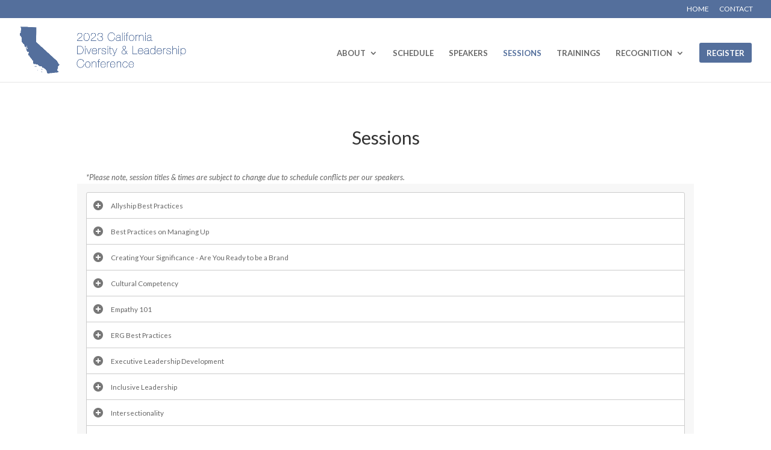

--- FILE ---
content_type: text/html; charset=UTF-8
request_url: http://cadiversityconference.com/2023/sessions/
body_size: 27214
content:
<!DOCTYPE html>
<html lang="en-US">
<head>
	<meta charset="UTF-8" />
<meta http-equiv="X-UA-Compatible" content="IE=edge">
	<link rel="pingback" href="http://cadiversityconference.com/2023/xmlrpc.php" />

	<script type="text/javascript">
		document.documentElement.className = 'js';
	</script>

	<title>Sessions | 2023 16th Annual California Diversity &amp; Leadership Conference (Virtual)</title>
<meta name='robots' content='max-image-preview:large' />
<link rel='dns-prefetch' href='//fonts.googleapis.com' />
<link rel="alternate" type="application/rss+xml" title="2023 16th Annual California Diversity &amp; Leadership Conference (Virtual) &raquo; Feed" href="http://cadiversityconference.com/2023/feed/" />
<link rel="alternate" type="application/rss+xml" title="2023 16th Annual California Diversity &amp; Leadership Conference (Virtual) &raquo; Comments Feed" href="http://cadiversityconference.com/2023/comments/feed/" />
<meta content="Divi v.4.19.0" name="generator"/><style id='wp-block-library-theme-inline-css' type='text/css'>
.wp-block-audio figcaption{color:#555;font-size:13px;text-align:center}.is-dark-theme .wp-block-audio figcaption{color:hsla(0,0%,100%,.65)}.wp-block-audio{margin:0 0 1em}.wp-block-code{border:1px solid #ccc;border-radius:4px;font-family:Menlo,Consolas,monaco,monospace;padding:.8em 1em}.wp-block-embed figcaption{color:#555;font-size:13px;text-align:center}.is-dark-theme .wp-block-embed figcaption{color:hsla(0,0%,100%,.65)}.wp-block-embed{margin:0 0 1em}.blocks-gallery-caption{color:#555;font-size:13px;text-align:center}.is-dark-theme .blocks-gallery-caption{color:hsla(0,0%,100%,.65)}.wp-block-image figcaption{color:#555;font-size:13px;text-align:center}.is-dark-theme .wp-block-image figcaption{color:hsla(0,0%,100%,.65)}.wp-block-image{margin:0 0 1em}.wp-block-pullquote{border-top:4px solid;border-bottom:4px solid;margin-bottom:1.75em;color:currentColor}.wp-block-pullquote__citation,.wp-block-pullquote cite,.wp-block-pullquote footer{color:currentColor;text-transform:uppercase;font-size:.8125em;font-style:normal}.wp-block-quote{border-left:.25em solid;margin:0 0 1.75em;padding-left:1em}.wp-block-quote cite,.wp-block-quote footer{color:currentColor;font-size:.8125em;position:relative;font-style:normal}.wp-block-quote.has-text-align-right{border-left:none;border-right:.25em solid;padding-left:0;padding-right:1em}.wp-block-quote.has-text-align-center{border:none;padding-left:0}.wp-block-quote.is-large,.wp-block-quote.is-style-large,.wp-block-quote.is-style-plain{border:none}.wp-block-search .wp-block-search__label{font-weight:700}.wp-block-search__button{border:1px solid #ccc;padding:.375em .625em}:where(.wp-block-group.has-background){padding:1.25em 2.375em}.wp-block-separator.has-css-opacity{opacity:.4}.wp-block-separator{border:none;border-bottom:2px solid;margin-left:auto;margin-right:auto}.wp-block-separator.has-alpha-channel-opacity{opacity:1}.wp-block-separator:not(.is-style-wide):not(.is-style-dots){width:100px}.wp-block-separator.has-background:not(.is-style-dots){border-bottom:none;height:1px}.wp-block-separator.has-background:not(.is-style-wide):not(.is-style-dots){height:2px}.wp-block-table{margin:"0 0 1em 0"}.wp-block-table thead{border-bottom:3px solid}.wp-block-table tfoot{border-top:3px solid}.wp-block-table td,.wp-block-table th{word-break:normal}.wp-block-table figcaption{color:#555;font-size:13px;text-align:center}.is-dark-theme .wp-block-table figcaption{color:hsla(0,0%,100%,.65)}.wp-block-video figcaption{color:#555;font-size:13px;text-align:center}.is-dark-theme .wp-block-video figcaption{color:hsla(0,0%,100%,.65)}.wp-block-video{margin:0 0 1em}.wp-block-template-part.has-background{padding:1.25em 2.375em;margin-top:0;margin-bottom:0}
</style>
<style id='global-styles-inline-css' type='text/css'>
body{--wp--preset--color--black: #000000;--wp--preset--color--cyan-bluish-gray: #abb8c3;--wp--preset--color--white: #ffffff;--wp--preset--color--pale-pink: #f78da7;--wp--preset--color--vivid-red: #cf2e2e;--wp--preset--color--luminous-vivid-orange: #ff6900;--wp--preset--color--luminous-vivid-amber: #fcb900;--wp--preset--color--light-green-cyan: #7bdcb5;--wp--preset--color--vivid-green-cyan: #00d084;--wp--preset--color--pale-cyan-blue: #8ed1fc;--wp--preset--color--vivid-cyan-blue: #0693e3;--wp--preset--color--vivid-purple: #9b51e0;--wp--preset--gradient--vivid-cyan-blue-to-vivid-purple: linear-gradient(135deg,rgba(6,147,227,1) 0%,rgb(155,81,224) 100%);--wp--preset--gradient--light-green-cyan-to-vivid-green-cyan: linear-gradient(135deg,rgb(122,220,180) 0%,rgb(0,208,130) 100%);--wp--preset--gradient--luminous-vivid-amber-to-luminous-vivid-orange: linear-gradient(135deg,rgba(252,185,0,1) 0%,rgba(255,105,0,1) 100%);--wp--preset--gradient--luminous-vivid-orange-to-vivid-red: linear-gradient(135deg,rgba(255,105,0,1) 0%,rgb(207,46,46) 100%);--wp--preset--gradient--very-light-gray-to-cyan-bluish-gray: linear-gradient(135deg,rgb(238,238,238) 0%,rgb(169,184,195) 100%);--wp--preset--gradient--cool-to-warm-spectrum: linear-gradient(135deg,rgb(74,234,220) 0%,rgb(151,120,209) 20%,rgb(207,42,186) 40%,rgb(238,44,130) 60%,rgb(251,105,98) 80%,rgb(254,248,76) 100%);--wp--preset--gradient--blush-light-purple: linear-gradient(135deg,rgb(255,206,236) 0%,rgb(152,150,240) 100%);--wp--preset--gradient--blush-bordeaux: linear-gradient(135deg,rgb(254,205,165) 0%,rgb(254,45,45) 50%,rgb(107,0,62) 100%);--wp--preset--gradient--luminous-dusk: linear-gradient(135deg,rgb(255,203,112) 0%,rgb(199,81,192) 50%,rgb(65,88,208) 100%);--wp--preset--gradient--pale-ocean: linear-gradient(135deg,rgb(255,245,203) 0%,rgb(182,227,212) 50%,rgb(51,167,181) 100%);--wp--preset--gradient--electric-grass: linear-gradient(135deg,rgb(202,248,128) 0%,rgb(113,206,126) 100%);--wp--preset--gradient--midnight: linear-gradient(135deg,rgb(2,3,129) 0%,rgb(40,116,252) 100%);--wp--preset--duotone--dark-grayscale: url('#wp-duotone-dark-grayscale');--wp--preset--duotone--grayscale: url('#wp-duotone-grayscale');--wp--preset--duotone--purple-yellow: url('#wp-duotone-purple-yellow');--wp--preset--duotone--blue-red: url('#wp-duotone-blue-red');--wp--preset--duotone--midnight: url('#wp-duotone-midnight');--wp--preset--duotone--magenta-yellow: url('#wp-duotone-magenta-yellow');--wp--preset--duotone--purple-green: url('#wp-duotone-purple-green');--wp--preset--duotone--blue-orange: url('#wp-duotone-blue-orange');--wp--preset--font-size--small: 13px;--wp--preset--font-size--medium: 20px;--wp--preset--font-size--large: 36px;--wp--preset--font-size--x-large: 42px;--wp--preset--spacing--20: 0.44rem;--wp--preset--spacing--30: 0.67rem;--wp--preset--spacing--40: 1rem;--wp--preset--spacing--50: 1.5rem;--wp--preset--spacing--60: 2.25rem;--wp--preset--spacing--70: 3.38rem;--wp--preset--spacing--80: 5.06rem;}body { margin: 0;--wp--style--global--content-size: 823px;--wp--style--global--wide-size: 1080px; }.wp-site-blocks > .alignleft { float: left; margin-right: 2em; }.wp-site-blocks > .alignright { float: right; margin-left: 2em; }.wp-site-blocks > .aligncenter { justify-content: center; margin-left: auto; margin-right: auto; }:where(.is-layout-flex){gap: 0.5em;}body .is-layout-flow > .alignleft{float: left;margin-inline-start: 0;margin-inline-end: 2em;}body .is-layout-flow > .alignright{float: right;margin-inline-start: 2em;margin-inline-end: 0;}body .is-layout-flow > .aligncenter{margin-left: auto !important;margin-right: auto !important;}body .is-layout-constrained > .alignleft{float: left;margin-inline-start: 0;margin-inline-end: 2em;}body .is-layout-constrained > .alignright{float: right;margin-inline-start: 2em;margin-inline-end: 0;}body .is-layout-constrained > .aligncenter{margin-left: auto !important;margin-right: auto !important;}body .is-layout-constrained > :where(:not(.alignleft):not(.alignright):not(.alignfull)){max-width: var(--wp--style--global--content-size);margin-left: auto !important;margin-right: auto !important;}body .is-layout-constrained > .alignwide{max-width: var(--wp--style--global--wide-size);}body .is-layout-flex{display: flex;}body .is-layout-flex{flex-wrap: wrap;align-items: center;}body .is-layout-flex > *{margin: 0;}body{padding-top: 0px;padding-right: 0px;padding-bottom: 0px;padding-left: 0px;}a:where(:not(.wp-element-button)){text-decoration: underline;}.wp-element-button, .wp-block-button__link{background-color: #32373c;border-width: 0;color: #fff;font-family: inherit;font-size: inherit;line-height: inherit;padding: calc(0.667em + 2px) calc(1.333em + 2px);text-decoration: none;}.has-black-color{color: var(--wp--preset--color--black) !important;}.has-cyan-bluish-gray-color{color: var(--wp--preset--color--cyan-bluish-gray) !important;}.has-white-color{color: var(--wp--preset--color--white) !important;}.has-pale-pink-color{color: var(--wp--preset--color--pale-pink) !important;}.has-vivid-red-color{color: var(--wp--preset--color--vivid-red) !important;}.has-luminous-vivid-orange-color{color: var(--wp--preset--color--luminous-vivid-orange) !important;}.has-luminous-vivid-amber-color{color: var(--wp--preset--color--luminous-vivid-amber) !important;}.has-light-green-cyan-color{color: var(--wp--preset--color--light-green-cyan) !important;}.has-vivid-green-cyan-color{color: var(--wp--preset--color--vivid-green-cyan) !important;}.has-pale-cyan-blue-color{color: var(--wp--preset--color--pale-cyan-blue) !important;}.has-vivid-cyan-blue-color{color: var(--wp--preset--color--vivid-cyan-blue) !important;}.has-vivid-purple-color{color: var(--wp--preset--color--vivid-purple) !important;}.has-black-background-color{background-color: var(--wp--preset--color--black) !important;}.has-cyan-bluish-gray-background-color{background-color: var(--wp--preset--color--cyan-bluish-gray) !important;}.has-white-background-color{background-color: var(--wp--preset--color--white) !important;}.has-pale-pink-background-color{background-color: var(--wp--preset--color--pale-pink) !important;}.has-vivid-red-background-color{background-color: var(--wp--preset--color--vivid-red) !important;}.has-luminous-vivid-orange-background-color{background-color: var(--wp--preset--color--luminous-vivid-orange) !important;}.has-luminous-vivid-amber-background-color{background-color: var(--wp--preset--color--luminous-vivid-amber) !important;}.has-light-green-cyan-background-color{background-color: var(--wp--preset--color--light-green-cyan) !important;}.has-vivid-green-cyan-background-color{background-color: var(--wp--preset--color--vivid-green-cyan) !important;}.has-pale-cyan-blue-background-color{background-color: var(--wp--preset--color--pale-cyan-blue) !important;}.has-vivid-cyan-blue-background-color{background-color: var(--wp--preset--color--vivid-cyan-blue) !important;}.has-vivid-purple-background-color{background-color: var(--wp--preset--color--vivid-purple) !important;}.has-black-border-color{border-color: var(--wp--preset--color--black) !important;}.has-cyan-bluish-gray-border-color{border-color: var(--wp--preset--color--cyan-bluish-gray) !important;}.has-white-border-color{border-color: var(--wp--preset--color--white) !important;}.has-pale-pink-border-color{border-color: var(--wp--preset--color--pale-pink) !important;}.has-vivid-red-border-color{border-color: var(--wp--preset--color--vivid-red) !important;}.has-luminous-vivid-orange-border-color{border-color: var(--wp--preset--color--luminous-vivid-orange) !important;}.has-luminous-vivid-amber-border-color{border-color: var(--wp--preset--color--luminous-vivid-amber) !important;}.has-light-green-cyan-border-color{border-color: var(--wp--preset--color--light-green-cyan) !important;}.has-vivid-green-cyan-border-color{border-color: var(--wp--preset--color--vivid-green-cyan) !important;}.has-pale-cyan-blue-border-color{border-color: var(--wp--preset--color--pale-cyan-blue) !important;}.has-vivid-cyan-blue-border-color{border-color: var(--wp--preset--color--vivid-cyan-blue) !important;}.has-vivid-purple-border-color{border-color: var(--wp--preset--color--vivid-purple) !important;}.has-vivid-cyan-blue-to-vivid-purple-gradient-background{background: var(--wp--preset--gradient--vivid-cyan-blue-to-vivid-purple) !important;}.has-light-green-cyan-to-vivid-green-cyan-gradient-background{background: var(--wp--preset--gradient--light-green-cyan-to-vivid-green-cyan) !important;}.has-luminous-vivid-amber-to-luminous-vivid-orange-gradient-background{background: var(--wp--preset--gradient--luminous-vivid-amber-to-luminous-vivid-orange) !important;}.has-luminous-vivid-orange-to-vivid-red-gradient-background{background: var(--wp--preset--gradient--luminous-vivid-orange-to-vivid-red) !important;}.has-very-light-gray-to-cyan-bluish-gray-gradient-background{background: var(--wp--preset--gradient--very-light-gray-to-cyan-bluish-gray) !important;}.has-cool-to-warm-spectrum-gradient-background{background: var(--wp--preset--gradient--cool-to-warm-spectrum) !important;}.has-blush-light-purple-gradient-background{background: var(--wp--preset--gradient--blush-light-purple) !important;}.has-blush-bordeaux-gradient-background{background: var(--wp--preset--gradient--blush-bordeaux) !important;}.has-luminous-dusk-gradient-background{background: var(--wp--preset--gradient--luminous-dusk) !important;}.has-pale-ocean-gradient-background{background: var(--wp--preset--gradient--pale-ocean) !important;}.has-electric-grass-gradient-background{background: var(--wp--preset--gradient--electric-grass) !important;}.has-midnight-gradient-background{background: var(--wp--preset--gradient--midnight) !important;}.has-small-font-size{font-size: var(--wp--preset--font-size--small) !important;}.has-medium-font-size{font-size: var(--wp--preset--font-size--medium) !important;}.has-large-font-size{font-size: var(--wp--preset--font-size--large) !important;}.has-x-large-font-size{font-size: var(--wp--preset--font-size--x-large) !important;}
.wp-block-navigation a:where(:not(.wp-element-button)){color: inherit;}
:where(.wp-block-columns.is-layout-flex){gap: 2em;}
.wp-block-pullquote{font-size: 1.5em;line-height: 1.6;}
</style>
<link rel='stylesheet' id='et-builder-googlefonts-cached-css' href='https://fonts.googleapis.com/css?family=Lato:100,100italic,300,300italic,regular,italic,700,700italic,900,900italic&#038;subset=latin,latin-ext&#038;display=swap' type='text/css' media='all' />
<link rel='stylesheet' id='divi-style-css' href='http://cadiversityconference.com/2023/wp-content/themes/Divi/style-static.min.css?ver=4.19.0' type='text/css' media='all' />
<script type='text/javascript' src='http://cadiversityconference.com/2023/wp-includes/js/jquery/jquery.min.js?ver=3.6.1' id='jquery-core-js'></script>
<script type='text/javascript' src='http://cadiversityconference.com/2023/wp-includes/js/jquery/jquery-migrate.min.js?ver=3.3.2' id='jquery-migrate-js'></script>
<link rel="https://api.w.org/" href="http://cadiversityconference.com/2023/wp-json/" /><link rel="alternate" type="application/json" href="http://cadiversityconference.com/2023/wp-json/wp/v2/pages/3134" /><link rel="EditURI" type="application/rsd+xml" title="RSD" href="http://cadiversityconference.com/2023/xmlrpc.php?rsd" />
<link rel="wlwmanifest" type="application/wlwmanifest+xml" href="http://cadiversityconference.com/2023/wp-includes/wlwmanifest.xml" />
<meta name="generator" content="WordPress 6.1.9" />
<link rel="canonical" href="http://cadiversityconference.com/2023/sessions/" />
<link rel='shortlink' href='http://cadiversityconference.com/2023/?p=3134' />
<link rel="alternate" type="application/json+oembed" href="http://cadiversityconference.com/2023/wp-json/oembed/1.0/embed?url=http%3A%2F%2Fcadiversityconference.com%2F2023%2Fsessions%2F" />
<link rel="alternate" type="text/xml+oembed" href="http://cadiversityconference.com/2023/wp-json/oembed/1.0/embed?url=http%3A%2F%2Fcadiversityconference.com%2F2023%2Fsessions%2F&#038;format=xml" />
<meta name="viewport" content="width=device-width, initial-scale=1.0, maximum-scale=1.0, user-scalable=0" /><style id="et-critical-inline-css">body,.et_pb_column_1_2 .et_quote_content blockquote cite,.et_pb_column_1_2 .et_link_content a.et_link_main_url,.et_pb_column_1_3 .et_quote_content blockquote cite,.et_pb_column_3_8 .et_quote_content blockquote cite,.et_pb_column_1_4 .et_quote_content blockquote cite,.et_pb_blog_grid .et_quote_content blockquote cite,.et_pb_column_1_3 .et_link_content a.et_link_main_url,.et_pb_column_3_8 .et_link_content a.et_link_main_url,.et_pb_column_1_4 .et_link_content a.et_link_main_url,.et_pb_blog_grid .et_link_content a.et_link_main_url,body .et_pb_bg_layout_light .et_pb_post p,body .et_pb_bg_layout_dark .et_pb_post p{font-size:13px}.et_pb_slide_content,.et_pb_best_value{font-size:14px}a{color:#546f9c}.nav li ul{border-color:#546f9c}.et_secondary_nav_enabled #page-container #top-header{background-color:#546f9c!important}#et-secondary-nav li ul{background-color:#546f9c}#top-header,#top-header a,#et-secondary-nav li li a,#top-header .et-social-icon a:before{font-weight:normal;font-style:normal;text-transform:uppercase;text-decoration:none}#top-menu li a{font-size:13px}body.et_vertical_nav .container.et_search_form_container .et-search-form input{font-size:13px!important}#top-menu li a,.et_search_form_container input{font-weight:bold;font-style:normal;text-transform:uppercase;text-decoration:none}.et_search_form_container input::-moz-placeholder{font-weight:bold;font-style:normal;text-transform:uppercase;text-decoration:none}.et_search_form_container input::-webkit-input-placeholder{font-weight:bold;font-style:normal;text-transform:uppercase;text-decoration:none}.et_search_form_container input:-ms-input-placeholder{font-weight:bold;font-style:normal;text-transform:uppercase;text-decoration:none}#top-menu li.current-menu-ancestor>a,#top-menu li.current-menu-item>a,#top-menu li.current_page_item>a{color:#546f9c}#footer-widgets .footer-widget li:before{top:8.05px}#footer-info{font-size:11px}#footer-bottom .et-social-icon a{font-size:20px}@media only screen and (min-width:981px){.et_header_style_left #et-top-navigation,.et_header_style_split #et-top-navigation{padding:41px 0 0 0}.et_header_style_left #et-top-navigation nav>ul>li>a,.et_header_style_split #et-top-navigation nav>ul>li>a{padding-bottom:41px}.et_header_style_split .centered-inline-logo-wrap{width:81px;margin:-81px 0}.et_header_style_split .centered-inline-logo-wrap #logo{max-height:81px}.et_pb_svg_logo.et_header_style_split .centered-inline-logo-wrap #logo{height:81px}.et_header_style_centered #top-menu>li>a{padding-bottom:15px}.et_header_style_slide #et-top-navigation,.et_header_style_fullscreen #et-top-navigation{padding:32px 0 32px 0!important}.et_header_style_centered #main-header .logo_container{height:81px}#logo{max-height:74%}.et_pb_svg_logo #logo{height:74%}.et_fixed_nav #page-container .et-fixed-header#top-header{background-color:#546f9c!important}.et_fixed_nav #page-container .et-fixed-header#top-header #et-secondary-nav li ul{background-color:#546f9c}.et-fixed-header #top-menu li.current-menu-ancestor>a,.et-fixed-header #top-menu li.current-menu-item>a,.et-fixed-header #top-menu li.current_page_item>a{color:#546f9c!important}}@media only screen and (min-width:1350px){.et_pb_row{padding:27px 0}.et_pb_section{padding:54px 0}.single.et_pb_pagebuilder_layout.et_full_width_page .et_post_meta_wrapper{padding-top:81px}.et_pb_fullwidth_section{padding:0}}	body,input,textarea,select{font-family:'Lato',Helvetica,Arial,Lucida,sans-serif}li.sponsorship a{color:#546f9c!important}.register{border-radius:0px}.register a{color:#fff!important;opacity:1!important}li.register{background-color:#546f9c;font-weight:700;text-transform:uppercase;text-align:center;padding:10px 12px 12px 12px!important;border-radius:3px;-moz-transition:all 0.6s;-webkit-transition:all 0.6s;transition:all 0.6s}li.register:hover{color:#fff!important;background-color:#42CC69}.et-fixed-header #top-menu .register a{color:#fff!important}.register li.current-menu-ancestor>a,.register li.current-menu-item>a{color:#fff!important}@media only screen and (min-width :981px){li.register{height:33px}}.sponsor-item-60-left{padding:15px 0px 15px 60px}.sponsor-item-80-left{padding:15px 0px 15px 80px}.logos{width:100%;height:auto;margin:0px auto;position:relative}.logos div{float:left;width:25%;height:20%;border-right:1px solid #dfdfe0;border-bottom:1px solid #dfdfe0;margin:0;padding:0;-webkit-box-sizing:border-box;-moz-box-sizing:border-box;box-sizing:border-box;padding:20px 0px 20px 0px;text-align:center}.logos div:nth-child(4n){border-right:none}.logos div:nth-last-child(-n+5)~div{border-bottom:none}@media handheld,only screen and (max-width:767px){.logos{width:100%;margin:0 auto}.logos div{width:50%;padding:10px 0px 10px 0px}.logos div img{width:100px!important}.logos div:nth-child(2n){border-right:none}}</style>
</head>
<body class="page-template-default page page-id-3134 et_pb_button_helper_class et_fullwidth_nav et_fullwidth_secondary_nav et_fixed_nav et_show_nav et_secondary_nav_enabled et_secondary_nav_only_menu et_primary_nav_dropdown_animation_fade et_secondary_nav_dropdown_animation_fade et_header_style_left et_pb_footer_columns4 et_cover_background et_pb_gutter osx et_pb_gutters3 et_pb_pagebuilder_layout et_no_sidebar et_divi_theme et-db">
<svg xmlns="http://www.w3.org/2000/svg" viewBox="0 0 0 0" width="0" height="0" focusable="false" role="none" style="visibility: hidden; position: absolute; left: -9999px; overflow: hidden;" ><defs><filter id="wp-duotone-dark-grayscale"><feColorMatrix color-interpolation-filters="sRGB" type="matrix" values=" .299 .587 .114 0 0 .299 .587 .114 0 0 .299 .587 .114 0 0 .299 .587 .114 0 0 " /><feComponentTransfer color-interpolation-filters="sRGB" ><feFuncR type="table" tableValues="0 0.49803921568627" /><feFuncG type="table" tableValues="0 0.49803921568627" /><feFuncB type="table" tableValues="0 0.49803921568627" /><feFuncA type="table" tableValues="1 1" /></feComponentTransfer><feComposite in2="SourceGraphic" operator="in" /></filter></defs></svg><svg xmlns="http://www.w3.org/2000/svg" viewBox="0 0 0 0" width="0" height="0" focusable="false" role="none" style="visibility: hidden; position: absolute; left: -9999px; overflow: hidden;" ><defs><filter id="wp-duotone-grayscale"><feColorMatrix color-interpolation-filters="sRGB" type="matrix" values=" .299 .587 .114 0 0 .299 .587 .114 0 0 .299 .587 .114 0 0 .299 .587 .114 0 0 " /><feComponentTransfer color-interpolation-filters="sRGB" ><feFuncR type="table" tableValues="0 1" /><feFuncG type="table" tableValues="0 1" /><feFuncB type="table" tableValues="0 1" /><feFuncA type="table" tableValues="1 1" /></feComponentTransfer><feComposite in2="SourceGraphic" operator="in" /></filter></defs></svg><svg xmlns="http://www.w3.org/2000/svg" viewBox="0 0 0 0" width="0" height="0" focusable="false" role="none" style="visibility: hidden; position: absolute; left: -9999px; overflow: hidden;" ><defs><filter id="wp-duotone-purple-yellow"><feColorMatrix color-interpolation-filters="sRGB" type="matrix" values=" .299 .587 .114 0 0 .299 .587 .114 0 0 .299 .587 .114 0 0 .299 .587 .114 0 0 " /><feComponentTransfer color-interpolation-filters="sRGB" ><feFuncR type="table" tableValues="0.54901960784314 0.98823529411765" /><feFuncG type="table" tableValues="0 1" /><feFuncB type="table" tableValues="0.71764705882353 0.25490196078431" /><feFuncA type="table" tableValues="1 1" /></feComponentTransfer><feComposite in2="SourceGraphic" operator="in" /></filter></defs></svg><svg xmlns="http://www.w3.org/2000/svg" viewBox="0 0 0 0" width="0" height="0" focusable="false" role="none" style="visibility: hidden; position: absolute; left: -9999px; overflow: hidden;" ><defs><filter id="wp-duotone-blue-red"><feColorMatrix color-interpolation-filters="sRGB" type="matrix" values=" .299 .587 .114 0 0 .299 .587 .114 0 0 .299 .587 .114 0 0 .299 .587 .114 0 0 " /><feComponentTransfer color-interpolation-filters="sRGB" ><feFuncR type="table" tableValues="0 1" /><feFuncG type="table" tableValues="0 0.27843137254902" /><feFuncB type="table" tableValues="0.5921568627451 0.27843137254902" /><feFuncA type="table" tableValues="1 1" /></feComponentTransfer><feComposite in2="SourceGraphic" operator="in" /></filter></defs></svg><svg xmlns="http://www.w3.org/2000/svg" viewBox="0 0 0 0" width="0" height="0" focusable="false" role="none" style="visibility: hidden; position: absolute; left: -9999px; overflow: hidden;" ><defs><filter id="wp-duotone-midnight"><feColorMatrix color-interpolation-filters="sRGB" type="matrix" values=" .299 .587 .114 0 0 .299 .587 .114 0 0 .299 .587 .114 0 0 .299 .587 .114 0 0 " /><feComponentTransfer color-interpolation-filters="sRGB" ><feFuncR type="table" tableValues="0 0" /><feFuncG type="table" tableValues="0 0.64705882352941" /><feFuncB type="table" tableValues="0 1" /><feFuncA type="table" tableValues="1 1" /></feComponentTransfer><feComposite in2="SourceGraphic" operator="in" /></filter></defs></svg><svg xmlns="http://www.w3.org/2000/svg" viewBox="0 0 0 0" width="0" height="0" focusable="false" role="none" style="visibility: hidden; position: absolute; left: -9999px; overflow: hidden;" ><defs><filter id="wp-duotone-magenta-yellow"><feColorMatrix color-interpolation-filters="sRGB" type="matrix" values=" .299 .587 .114 0 0 .299 .587 .114 0 0 .299 .587 .114 0 0 .299 .587 .114 0 0 " /><feComponentTransfer color-interpolation-filters="sRGB" ><feFuncR type="table" tableValues="0.78039215686275 1" /><feFuncG type="table" tableValues="0 0.94901960784314" /><feFuncB type="table" tableValues="0.35294117647059 0.47058823529412" /><feFuncA type="table" tableValues="1 1" /></feComponentTransfer><feComposite in2="SourceGraphic" operator="in" /></filter></defs></svg><svg xmlns="http://www.w3.org/2000/svg" viewBox="0 0 0 0" width="0" height="0" focusable="false" role="none" style="visibility: hidden; position: absolute; left: -9999px; overflow: hidden;" ><defs><filter id="wp-duotone-purple-green"><feColorMatrix color-interpolation-filters="sRGB" type="matrix" values=" .299 .587 .114 0 0 .299 .587 .114 0 0 .299 .587 .114 0 0 .299 .587 .114 0 0 " /><feComponentTransfer color-interpolation-filters="sRGB" ><feFuncR type="table" tableValues="0.65098039215686 0.40392156862745" /><feFuncG type="table" tableValues="0 1" /><feFuncB type="table" tableValues="0.44705882352941 0.4" /><feFuncA type="table" tableValues="1 1" /></feComponentTransfer><feComposite in2="SourceGraphic" operator="in" /></filter></defs></svg><svg xmlns="http://www.w3.org/2000/svg" viewBox="0 0 0 0" width="0" height="0" focusable="false" role="none" style="visibility: hidden; position: absolute; left: -9999px; overflow: hidden;" ><defs><filter id="wp-duotone-blue-orange"><feColorMatrix color-interpolation-filters="sRGB" type="matrix" values=" .299 .587 .114 0 0 .299 .587 .114 0 0 .299 .587 .114 0 0 .299 .587 .114 0 0 " /><feComponentTransfer color-interpolation-filters="sRGB" ><feFuncR type="table" tableValues="0.098039215686275 1" /><feFuncG type="table" tableValues="0 0.66274509803922" /><feFuncB type="table" tableValues="0.84705882352941 0.41960784313725" /><feFuncA type="table" tableValues="1 1" /></feComponentTransfer><feComposite in2="SourceGraphic" operator="in" /></filter></defs></svg>	<div id="page-container">

					<div id="top-header">
			<div class="container clearfix">

			
				<div id="et-secondary-menu">
				<ul id="et-secondary-nav" class="menu"><li class="menu-item menu-item-type-post_type menu-item-object-page menu-item-home menu-item-36"><a href="http://cadiversityconference.com/2023/">Home</a></li>
<li class="menu-item menu-item-type-post_type menu-item-object-page menu-item-63"><a href="http://cadiversityconference.com/2023/contact/">Contact</a></li>
</ul>				</div>

			</div>
		</div>
		
	
			<header id="main-header" data-height-onload="81">
			<div class="container clearfix et_menu_container">
							<div class="logo_container">
					<span class="logo_helper"></span>
					<a href="http://cadiversityconference.com/2023/">
						<img src="//cadiversityconference.com/2023/wp-content/uploads/2022/12/logo.png" width="93" height="43" alt="2023 16th Annual California Diversity &amp; Leadership Conference (Virtual)" id="logo" data-height-percentage="74" />
					</a>
				</div>
							<div id="et-top-navigation" data-height="81" data-fixed-height="40">
											<nav id="top-menu-nav">
						<ul id="top-menu" class="nav"><li id="menu-item-35" class="menu-item menu-item-type-post_type menu-item-object-page menu-item-has-children menu-item-35"><a href="http://cadiversityconference.com/2023/about/">About</a>
<ul class="sub-menu">
	<li id="menu-item-34" class="menu-item menu-item-type-post_type menu-item-object-page menu-item-34"><a href="http://cadiversityconference.com/2023/about/founders-welcome/">Founder’s Welcome</a></li>
</ul>
</li>
<li id="menu-item-40" class="menu-item menu-item-type-post_type menu-item-object-page menu-item-40"><a href="http://cadiversityconference.com/2023/schedule/">Schedule</a></li>
<li id="menu-item-51" class="menu-item menu-item-type-post_type menu-item-object-page menu-item-51"><a href="http://cadiversityconference.com/2023/speakers/">Speakers</a></li>
<li id="menu-item-3139" class="menu-item menu-item-type-post_type menu-item-object-page current-menu-item page_item page-item-3134 current_page_item menu-item-3139"><a href="http://cadiversityconference.com/2023/sessions/" aria-current="page">Sessions</a></li>
<li id="menu-item-52" class="menu-item menu-item-type-post_type menu-item-object-page menu-item-52"><a href="http://cadiversityconference.com/2023/trainings/">Trainings</a></li>
<li id="menu-item-53" class="menu-item menu-item-type-post_type menu-item-object-page menu-item-has-children menu-item-53"><a href="http://cadiversityconference.com/2023/recognition/">Recognition</a>
<ul class="sub-menu">
	<li id="menu-item-3590" class="menu-item menu-item-type-custom menu-item-object-custom menu-item-3590"><a target="_blank" rel="noopener" href="http://inclusivebrands.org/recognition/">Inclusive Brands</a></li>
	<li id="menu-item-3577" class="menu-item menu-item-type-post_type menu-item-object-page menu-item-3577"><a href="http://cadiversityconference.com/2023/awardees/most-powerful-influential-women/">Most Powerful &#038; Influential Women</a></li>
	<li id="menu-item-3576" class="menu-item menu-item-type-post_type menu-item-object-page menu-item-3576"><a href="http://cadiversityconference.com/2023/recognition/multicultural-leader/">Multicultural Leader</a></li>
</ul>
</li>
<li id="menu-item-57" class="register menu-item menu-item-type-post_type menu-item-object-page menu-item-57"><a href="http://cadiversityconference.com/2023/register/">Register</a></li>
</ul>						</nav>
					
					
					
					
					<div id="et_mobile_nav_menu">
				<div class="mobile_nav closed">
					<span class="select_page">Select Page</span>
					<span class="mobile_menu_bar mobile_menu_bar_toggle"></span>
				</div>
			</div>				</div> <!-- #et-top-navigation -->
			</div> <!-- .container -->
					</header> <!-- #main-header -->
			<div id="et-main-area">
	
<div id="main-content">


			
				<article id="post-3134" class="post-3134 page type-page status-publish hentry">

				
					<div class="entry-content">
					<div class="et-l et-l--post">
			<div class="et_builder_inner_content et_pb_gutters3"><div class="et_pb_section et_pb_section_0 et_section_regular" >
				
				
				
				
				
				
				<div class="et_pb_row et_pb_row_0">
				<div class="et_pb_column et_pb_column_4_4 et_pb_column_0  et_pb_css_mix_blend_mode_passthrough et-last-child">
				
				
				
				
				<div class="et_pb_module et_pb_text et_pb_text_0  et_pb_text_align_left et_pb_bg_layout_light">
				
				
				
				
				<div class="et_pb_text_inner"><style>
#main-content {
    background: #f7f7f7;
}
.banner-ad-divi {
    display: none;
}
.entry-title {
    text-align: center;
}
hr.divider { 
    border: 0;
    height: 0;
    border-top: 1px solid rgba(0, 0, 0, 0.1);
    border-bottom: 1px solid rgba(255, 255, 255, 0.3);
    margin-top: 20px;
    margin-bottom: 20px;
}
ul.tabs {
    margin: 0px;
    padding: 0px;
    list-style: none;
}
ul.tabs li {
    background: none;
    color: #222;
    display: inline-block;
    padding: 10px 15px;
    cursor: pointer;
    text-align: center;
}
ul.tabs li.current {
    background: #546f9c;
    color: #fff;
}
.tab-content {
    display: none;
    background: #f7f7f7;
    padding: 15px;
}
.tab-content > p {
    padding-bottom: 0.8em;
}
.tab-content.current {
    display: inherit;
}
.acc_content > p {
    font-size: 0.9em;
    line-height: 1.8;
    margin-top: 15px;
    margin-bottom: 15px;
}
</style>
<link href="/2023/assets/css/smk-accordion.css" rel="stylesheet" />
<h1 style="text-align:center; margin-bottom:30px;">Sessions</h1>
<!--<ul class="tabs">
    <li class="tab-link current" data-tab="tab-1">Day One<br><b>April 8</b></li>
    <li class="tab-link" data-tab="tab-2">Day Two<br><b>April 9</b></li>
    <li class="tab-link" data-tab="tab-3">Day Three<br><b>April 10</b></li>
    <li class="tab-link" data-tab="tab-4">Day Four<br><b>April 11</b></li>
    <li class="tab-link" data-tab="tab-5">Day Five<br><b>April 12</b></li>
</ul>
-->
<p style="margin-left:15px;"><em>*Please note, session titles &amp; times are subject to change due to schedule conflicts per our speakers.</em></p>

<!-- April 8 -->
<div id="tab-1" class="tab-content current">
    <!--<h3>April 8</h3>
    <h4 style="margin-top:15px; color:#aa0000;">National Diversity Council Members Only Meeting</h4>-->
    <!--<p><strong>Community (C) &mdash; 9:45 a.m. - 10:35 a.m.</strong></p>-->
    <div class="accordion-demo">

        <div class="accordion_in">
            <div class="acc_head">Allyship Best Practices</div>
            <div class="acc_content">
                <p> </p>
            </div>
        </div>

        <div class="accordion_in">
            <div class="acc_head">Best Practices on Managing Up</div>
            <div class="acc_content">
                <p> </p>
            </div>
        </div>

        <div class="accordion_in">
            <div class="acc_head">Creating Your Significance - Are You Ready to be a Brand</div>
            <div class="acc_content">
                <p> </p>
            </div>
        </div>

        <div class="accordion_in">
            <div class="acc_head">Cultural Competency</div>
            <div class="acc_content">
                <p>This workshop will explain what it means to be culturally competent and how one can increase their cultural intelligence.</p>
            </div>
        </div>

        <div class="accordion_in">
            <div class="acc_head">Empathy 101</div>
            <div class="acc_content">
                <p> </p>
            </div>
        </div>

        <div class="accordion_in">
            <div class="acc_head">ERG Best Practices</div>
            <div class="acc_content">
                <p>Employee Resource Groups provide countless benefits to the organizations that have them, and the members they are committed to serve. However, employee resource groups take time and effort to ensure that they run smoothly and maximize the benefits offered. This session will include many best practices from the National Diversity Council's ERG Academy including articulating the business case, roles and responsibilities, processes and mechanics, ERG leadership, and ERG inter-relationship.</p>
            </div>
        </div>

        <div class="accordion_in">
            <div class="acc_head">Executive Leadership Development</div>
            <div class="acc_content">
                <p> </p>
            </div>
        </div>

        <div class="accordion_in">
            <div class="acc_head">Inclusive Leadership</div>
            <div class="acc_content">
                <p>The demographics of the USA continue to rapidly change, and in two decades we will be a “Majority Minority” country. In addition, the internet economy enables organizations to have employees, suppliers and customers anywhere in the world. As the employee base, management teams and even executive leadership becomes more diverse, the most successful leaders must subscribe to inclusive leadership. Today more than ever, we need business leaders who assert their commitment to diversity and inclusion in the workplace and the community. This session will include:</p>
                 <ul>
                     <li>The business case for inclusive leadership – why is it critical in today’s rapidly changing world.</li>
                     <li>The growing areas of diversity that leaders need to understand – gender and gender identity, race, generational, cultural, sexual orientation, people with disabilities, cognitive and more</li>
                     <li>A deep look at the characteristics of an inclusive leader.</li>
                     <li>How leaders can become allies and mentors to diverse communities.</li>
                     <li>How to personally become a more inclusive leader and how to promote inclusive leadership across your organization.</li>
                 </ul>
            </div>
        </div>

        <div class="accordion_in">
            <div class="acc_head">Intersectionality</div>
            <div class="acc_content">
                <p>In relation to the multitude of social categorizations, it is no secret that many individuals of non-Caucasian descent face obstacles. Knowing how and why these challenges negatively impact employees and the overall workplace can aid in the creation of an inclusive work space. In order to better work with and provide for a disadvantaged group, one must learn about the group-specific challenges.</p>
            </div>
        </div>

        <div class="accordion_in">
            <div class="acc_head">Leading with EQ</div>
            <div class="acc_content">
                <p>Emotional intelligence involves a person’s awareness of his/her/their own emotions. Further, it includes the ability to handle relationships wisely and with empathy. Emotional intelligence is an immense asset for leaders as it allows them to maintain and control their own emotions while calmly addressing the needs of others. This session will discuss how emotional intelligence can enhance leadership.</p>
            </div>
        </div>

        <div class="accordion_in">
            <div class="acc_head">Level Up - What Skills are Needed to Move to the Next Level</div>
            <div class="acc_content">
                <p> </p>
            </div>
        </div>

        <div class="accordion_in">
            <div class="acc_head">Micro-Aggressions in the Workplace</div>
            <div class="acc_content">
                <p> </p>
            </div>
        </div>

        <div class="accordion_in">
            <div class="acc_head">Self-Awareness 101</div>
            <div class="acc_content">
                <p> </p>
            </div>
        </div>

        <div class="accordion_in">
            <div class="acc_head">Systemic Racism</div>
            <div class="acc_content">
                <p>Sometimes, we think of racism as a one time incident. However, racism also pervades cultures, societal norms, policies, and institutions, and it had permeated for centuries. In this way, racism becomes systemic, and dismantling it can take introspection on not only ourselves but the society around us. This session will delve into the intricacies of systemic racism and how we can work on shifting the culture away from such a damaging reality.</p>
            </div>
        </div>

        <div class="accordion_in">
            <div class="acc_head">Tips on Securing the Corner Office</div>
            <div class="acc_content">
                <p> </p>
            </div>
        </div>

    </div>
        
    <!--<hr class="divider">-->
        
    <!--<p><strong>Change Management (CM)--> <!--&mdash; 10:50 a.m. - 11:40 a.m.--><!--</strong></p>-->
    <!--<div class="accordion-demo">-->
    

        <!--
		<div class="accordion_in">
            <div class="acc_head">What Every Executive Should Know About Leading Change/How Leaders Can Let Go and Effectively Lead Change</div>
            <div class="acc_content">
                <p>An effective leader uses communication, commitment, and  collaboration to become a “change-capable leader.” Explore the key leadership competencies necessary for change, and better understand leadership behaviors that could contribute to change failures during this session.</p>
            </div>
        </div>
        -->


    
	<!--</div>   
    <hr class="divider">-->
        
    <!--<p><strong>Diversity &amp; Inclusion (DI)--> <!--&mdash; 2:20 p.m. - 3:10 p.m.--><!--</strong></p>-->
    <!--<div class="accordion-demo">-->            
    



        <!--<div class="accordion_in">
            <div class="acc_head">Unconscious Bias: Make the unconscious CONSCIOUS (Workshop) by Tracy Goyne</div>
            <div class="acc_content">
                <p></p>
            </div>
        </div>
        <div class="accordion_in">
            <div class="acc_head">The ABCs of LGBTQIA+ (Workshop) by Stan Kimer</div>
            <div class="acc_content">
                <p>The topic of sexuality and gender identity is unfamiliar to many populations, and this lack of knowledge can lead to people creating policies that can further isolate or harm members of the LGBTQIA+ community. In order to help bolster allyship, acceptance, and understanding, this session works to educate attendees on the “ABC’s” of LGBTQIA+. Through this presentation, attendees will leave with a more well-rounded and accurate understanding of many of their friends, family members, co-workers, and bosses.</p>
            </div>
        </div>-->

    <!--</div>
	
    <hr class="divider">-->
    
    <!--<p><strong>Education (EDU) --><!--&mdash; 2:20 p.m. - 3:10 p.m.--><!--</strong></p>
    <div class="accordion-demo">            
    
        <div class="accordion_in">
            <div class="acc_head">The Influence of Culturally Relevant and Responsive Teaching</div>
            <div class="acc_content">
                <p>As educational institutions seek to create a diverse, equitable, and inclusive atmosphere, many seek to increase the cultural competency of students, staff, faculty, administrators, departments, and programs. Culturally Responsive Teaching is a pedagogy that recognizes the importance of including students' cultural references in all aspects of learning. This session will discuss the relevance of culturally responsive teaching and its impact on student performance and achievement. Topics such as code switching, discipline practices, trauma-informed practices, and cultural representation in literacy will be explored. (Primary and Secondary Education)</p>
            </div>
        </div>
        <div class="accordion_in">
            <div class="acc_head">Representation Matters: The Impact of Diverse Educators and Diverse Content</div>
            <div class="acc_content">
                <p>Representation matters, especially in education. If students see it, they can dream it. Educators and the educational content today do not reflect nearly the same depth of diversity as our student population in race, gender, socio-economic status, culture, etc. Students need positive and familiar exemplars of who and what they can be. Join us as we discuss how representation can positively affect issues such as literacy, social-emotional well-being, discipline procedures and protocols, accuracy in history textbooks, student performance and more.</p>
            </div>
        </div>

    </div>
	
	<hr class="divider">-->
    
    <!--<p><strong>Entertaiment (E)--> <!--&mdash; 2:20 p.m. - 3:10 p.m.--><!--</strong></p>
    <div class="accordion-demo">            
    
        <div class="accordion_in">
            <div class="acc_head">Change Agents: The Inclusion Rider Clause</div>
            <div class="acc_content">
                <p>During her Oscars speech, 2018 Best Actress winner Frances McDormand discussed the necessity and importance for an inclusion rider clause in contracts. With this clause in her contracts not only did Frances advocate for others, but she encouraged and required diversity and inclusion within multimedia platforms. We want an equal and inclusive world and that requires all of us to become agents and allies of change. Learn how to become a change agent and advocate for inclusion.</p>
            </div>
        </div>
        <div class="accordion_in">
            <div class="acc_head">D&amp;I for Entertainment: Creating an Environment of Accessibility and Inclusion</div>
            <div class="acc_content">
                <p>Persons with disabilities are described as an invisible minority. Although a large part of the population has a physical or mental disability, their representation has been absent from the media until recent years. During this session we will explore the need for common media representations of people with disabilities, and how to provide equitable access to recruitment pools for these diverse individuals.</p>
            </div>
        </div>

    </div>
	
	<hr class="divider">-->
        
    <!--<p><strong>Global (G)--> <!--&mdash; 2:20 p.m. - 3:10 p.m.--><!--</strong></p>-->
    <!--<div class="accordion-demo">-->
    
        <!--<div class="accordion_in">
            <div class="acc_head">Global Leadership; What This Looks Like and What This Means</div>
            <div class="acc_content">
                <p>With the advances made in technology and transportation, the world appears smaller than it ever has before. Being a global leader is no longer just reserved for the CEOs of the largest corporations; every level of leader in the workforce can now access and work with people from different parts of the world. Understanding what it means to be a global leader and the different considerations one needs to make is imperative to successfully leading employees in different countries, working with teams across the globe, and ensuring that a mutual understanding can be achieved when different cultures meet. Through inclusive tactics and mentalities, this session will better prepare individuals to take on the role of a global leader!</p>
            </div>
        </div>-->

        <!--<div class="accordion_in">
            <div class="acc_head">Globalization of Business (Workshop)</div>
            <div class="acc_content">
                <p></p>
            </div>
        </div>-->

    <!--</div>
	
	<hr class="divider">-->
        
    <!--<p><strong>Healthcare (H)--> <!--&mdash; 2:20 p.m. - 3:10 p.m.--><!--</strong></p>-->
    <!--<div class="accordion-demo">-->
    
        <!--<div class="accordion_in">
            <div class="acc_head">The Politicization of Minority Health:  Navigating Health Policy in an Era of Rhetoric</div>
            <div class="acc_content">
                <p>Health policy has historically played a central role in improving the health of minority populations.  Legislative initiatives including Medicaid, the Children’s Health Insurance Program, and the Affordable Care Act have advanced health care access and quality for underserved populations.  Increasingly, the political divide in the U.S. has created uncertainty and fear among minority and stigmatized groups.  Threats impacting how these populations use the health care system include immigration policy, work requirements for public insurance, and dismantling of the Affordable Care Act.  In this session, participants will learn how the health of minority populations has become entangled in political rhetoric.  Leaders in policy and advocacy will discuss strategies to ensure high quality care for minorities in a time of political uncertainty.</p>
            </div>
        </div>
        <div class="accordion_in">
            <div class="acc_head">Achieving Health Equity as an Underrepresented Patient: Dissecting Health and Healthcare Disparities and the Social Determinants of Health</div>
            <div class="acc_content">
                <p>Health and health care disparities refer to differences in health and health care between populations. A health disparity refers to a higher burden of illness, injury, disability, or mortality experienced by one group when compared to another. A healthcare disparity typically refers to differences between groups in health insurance coverage, access to and use of care, and quality of care. Health and healthcare disparities are commonly viewed through the lens of race and ethnicity, but they occur across a broad range of dimensions, including across socioeconomic status, age, geography, language, gender, disability status, citizenship status, and sexual identity and orientation. Additionally, the social determinants of health (which includes socioeconomic status, education, neighborhood and physical environment, employment, and social support networks, as well as access to health care) play a role in health equity.  In this session, participants will learn how leaders in the health field are working to promote health equity: a system where everyone has the opportunity to attain their highest level of health.</p>
            </div>
        </div>
        <div class="accordion_in">
            <div class="acc_head">If it Can Happen to Serena, It Can Happen to You: Achieving Equity in Women’s Health and Healthcare Leadership</div>
            <div class="acc_content">
                <p>Health care has not been immune to the negative fallout of gender discrimination. Women are essential stakeholders in health care, serving as workers, caregivers, and consumers — yet they do not have an equal voice in its leadership. Only one-third of hospital executives are women. There’s also been little change in the startup world, with women accounting for less than 12 percent of digital health CEOs and venture capital partners. Furthermore, gender inequality is transformed into health risk through the following: discriminatory values, norms, beliefs, and practices; differential exposures and susceptibilities to disease, disability, and injuries; biases in health systems; and biases in health research.  Gender discrimination at any of these levels detrimentally affects health and social outcomes. In this session, we will explore strategies to improve health outcomes for women of color, as well as strategies to increase women in leadership roles in healthcare.</p>
            </div>
        </div>-->



    <!--</div>
	<hr class="divider">-->
        
    <!--<p><strong>Human Resources (HR) --><!--&mdash; 2:20 p.m. - 3:10 p.m.--><!--</strong></p>
    <div class="accordion-demo">            
    
		<div class="accordion_in">
            <div class="acc_head">HR’s Role in Championing Diversity within their Organization</div>
            <div class="acc_content">
                <p>Are you procuring a diverse candidate pool? Are your interviewers utilizing equitable practices? Do current employees have access to self-identify growth opportunities, advance within the company, and develop professionally? These vital questions are necessary for HR to champion diversity, and to create and empower an organizational culture that fosters a respectful, inclusive environment where each employee has the opportunity to learn, grow and contribute to the organization's success.During this workshop participants will gain insight on Human Resources role in cultivating and championing workplace diversity.</p>
            </div>
        </div>

    </div>
	<hr class="divider">-->
        
    <!--<p><strong>Latino (LA)--> <!--&mdash; 2:20 p.m. - 3:10 p.m.--><!--</strong></p>-->
    <!--<div class="accordion-demo">-->
    


    <!--</div>
	<hr class="divider">-->
        
    <!--<p><strong>Leadership (L) --><!--&mdash; 2:20 p.m. - 3:10 p.m.--><!--</strong></p>-->
    <!--<div class="accordion-demo">-->
    
        <!--<div class="accordion_in">
            <div class="acc_head">Inclusive + Equitable&trade; Leadership</div>
            <div class="acc_content">
                <p>It is believed that over 80% of people who worked with an <em>Inclusive + Equitable&trade; Leader</em> were more engaged, productive, motivated, loyal to the organization as well as willing to go the extra mile. <em>Inclusive + Equitable&trade; Leaders</em> understand that in order for collaboration to be successful, individuals must be willing to share their diverse perspectives and experiences. Most importantly, Inclusive + Equitable™ Leaders recognize the fact that cultural competency must be present, in order for innovation and equitable outcomes to be achieved. In this session, participants will gain a deeper understanding of what critical traits, actions and behaviors attribute to <em>Inclusive + Equitable&trade; Leadership</em>.</p>
            </div>
        </div>-->

		<!--<div class="accordion_in">
            <div class="acc_head">Developing an Inclusive Leadership Lens</div>
            <div class="acc_content">
                <p>While diversity is necessary in the workplace, it cannot be sustained without inclusion. One of the most efficient ways to ensure that companies are able to acquire a diverse workforce is to adapt an inclusive lens. An inclusive leadership lens will allow those in management to realize and acknowledge the array of ideas available in a diverse workforce. This session will help attendees discern what an inclusive leadership lens looks like and determine how to adapt one in their own organizational model.</p>
            </div>
        </div>-->



		<!--<div class="accordion_in">
            <div class="acc_head">Essentials Skills to Leadership</div>
            <div class="acc_content">
                <p>This panel focuses on: how to be an inclusive leader, key leadership skills, and how to develop your leadership</p>
            </div>
        </div>-->
		<!--<div class="accordion_in">
            <div class="acc_head">How to Reach Your Leadership Potential</div>
            <div class="acc_content">
                <p>Discuss how being in charge differs from contribution, what skills achieve results through team members and how interpersonal issues and disagreements can jeopardize projects, departments and teams. Look at ways to deal with conflict and solve problems quickly.</p>
            </div>
        </div>
		<div class="accordion_in">
            <div class="acc_head">Leading Through Cultural Differences</div>
            <div class="acc_content">
                <p>Because of the growing number of diverse populations in the workplace, knowing how to better communicate and lead people from different cultures is becoming more and more imperative. This session will walk attendees through the different cultural considerations they may need to take when leading a diverse group as well as the steps to overcoming a cultural conflict.</p>
            </div>
        </div>
		<div class="accordion_in">
            <div class="acc_head">Cultivate Power Without Being Intimidating</div>
            <div class="acc_content">
                <p>Successful organizational leadership requires being able to execute control without intimidating others to the point where they put workplace politics over productivity. To maintain the performance of your team , you need to be approachable and receptive. Participants will come away with strategies to develop interpersonal leadership skills and retain respect without compromising good will.</p>
            </div>
        </div>-->


    <!--</div>
	<hr class="divider">-->
        
    <!--<p><strong>Legal (LE)--> <!--&mdash; 2:20 p.m. - 3:10 p.m.--><!--</strong></p>
    <div class="accordion-demo">

        <div class="accordion_in">
            <div class="acc_head">General Counsel Panel on Culture</div>
            <div class="acc_content">
                <p>General counsel panelists will speak about best practices in their respective legal departments and how they collaborate with outside counsel to improve diversity and accountability. Join us and learn how general counsel are collaborating with outside counsel to drive further change and one that is sustainable today</p>
            </div>
        </div>

    </div>
	<hr class="divider">-->
    
    <!--<p><strong>Marketing/Advertising (MARK) --><!--&mdash; 2:20 p.m. - 3:10 p.m.--><!--</strong></p>
    <div class="accordion-demo">            

        <div class="accordion_in">
            <div class="acc_head">The Representation Debacle; Showing the Face of America</div>
            <div class="acc_content">
                <p>As the numbers of America’s “minority” population increase, so does the expectation of fair representation in media, advertisements, and the workforce. Marketers are often expected to tell a story to consumers, but when these stories lack characters that represent that general population, a disconnect can occur. Representation alone isn’t enough; without accuracy and awareness, many attempts to represent diverse audiences can go awry. This session teaches marketers how to accurately represent their consumers as well as how to keep varying cultural, economic, and demographic information in mind when creating campaigns and promotions.</p>
            </div>
        </div>
        
        <div class="accordion_in">
            <div class="acc_head">Global Marketing; Cultural Differences and Their Impact on Your Success</div>
            <div class="acc_content">
                <p>While modern innovation has made it easier to reach global markets, many otherwise successful corporations have managed to isolate themselves from the populations they wanted to penetrate. Language barriers, societal norms, and other marketing endeavors all play a vital role in an organization’s success in a foreign market. This session discusses the various cultural considerations companies must make as they plan to enter and market to a foreign audience.</p>
            </div>
        </div>

    </div>
	<hr class="divider">-->
        
    <!--<p><strong>Masters in Business Administration (MBA) --><!--&mdash; 2:20 p.m. - 3:10 p.m.--><!--</strong></p>
    <div class="accordion-demo">            
    
        <div class="accordion_in">
            <div class="acc_head">Business School Dean Roundtable</div>
            <div class="acc_content">
                <p>In this roundtable discussion, successful business school deans will talk about the benefits of receiving an MBA for a career in business.</p>
            </div>
        </div>

    </div>
	<hr class="divider">-->
        
   <!-- <p><strong>Multiculturalism (M)--> <!--&mdash; 2:20 p.m. - 3:10 p.m.--><!--</strong></p>-->
    <!--<div class="accordion-demo">-->
    
        <!--<div class="accordion_in">
            <div class="acc_head">The Immigrant Perspective in Relation to Diversity &amp; Inclusion (Workshop) by Nandini Nair</div>
            <div class="acc_content">
                <p>Being an immigrant or a child of immigrants can impose a different mindset and lifestyle that doesn’t appear to the norm. This session will analyze some of the challenges that immigrants face such as how to navigate between two (or more) different worlds and how one’s cultural background can be a barrier hindering them from career advancement. By learning more about the immigrant’s perspective, conference attendees can develop a better understanding of not only how to have an inclusive mindset, but also how to collaborate with those with different cultural backgrounds.</p>
            </div>
        </div>-->

        <!--<div class="accordion_in">
            <div class="acc_head">Working Effectively Across Cultures</div>
            <div class="acc_content">
                <p>We strive to transform both our workplaces and our communities into environments where people are valued for their uniqueness and are confident that their contributions matter. Collaborating, communicating, and connecting with multicultural individuals requires acceptance, inclusion, and appreciation of diverse backgrounds and experiences. In this session, participants will delve into workplace skills and strategies for successful cross-cultural collaborations.</p>
            </div>
        </div>-->


    <!--</div>
	<hr class="divider">-->
        
    <!--<p><strong>Organizational Health (OH)--> <!--&mdash; 2:20 p.m. - 3:10 p.m.--><!--</strong></p>-->
    <!--<div class="accordion-demo">            
    
        <div class="accordion_in">
            <div class="acc_head">Transforming your Workplace Culture</div>
            <div class="acc_content">
                <p>Today, more organizations understand the need for a more diverse and inclusive workplace. This consequently requires a transformation of current workplace culture. This session is created to help give guidelines on what steps are essential for transforming a workplace culture. This session will also discuss the types of changes that are crucial for a productive, positive workplace culture.</p>
            </div>
        </div>

    </div>-->
	<!--<hr class="divider">-->
        
    <!--<p><strong>Professional Development (PD)--> <!--&mdash; 2:20 p.m. - 3:10 p.m.--><!--</strong></p>-->
    <!--<div class="accordion-demo">-->
    


        <!--<div class="accordion_in">
            <div class="acc_head">Be Better, Live Better</div>
            <div class="acc_content">
                <p>Becoming an active learner can better help you develop your professional skills. Through active engagement with your environment, participation in various work projects, collaboration, and networking, you can pick up sought-after skills such as leadership, interpersonal skills, and industry-specific skills.</p>
            </div>
        </div>-->


    <!--</div>-->
		
	<!--<hr class="divider">-->
        
    <!--<p><strong>Social Justice (SJ)--> <!--&mdash; 2:20 p.m. - 3:10 p.m.--><!--</strong></p>-->
    <!--<div class="accordion-demo">-->
    


    <!--</div>
        
	<hr class="divider">-->
		
    <!--<p><strong>STEM (STEM) --><!--&mdash; 2:20 p.m. - 3:10 p.m.--><!--</strong></p>
    <div class="accordion-demo">            

        <div class="accordion_in">
            <div class="acc_head">Increasing Education Opportunities for Minorities in STEM</div>
            <div class="acc_content">
                <p>Studies show that diversity in STEM promotes greater innovation and performance. Thus, in looking for the future leaders in STEM it is crucial to cultivate an encouraging and inclusive learning environment for minority students. This session will focus on discussing organizational initiatives for attracting and retaining members of underrepresented groups.</p>
            </div>
        </div>

    </div>
        
	<hr class="divider">-->
	
    <!--<p><strong>Talent (TA) --><!--&mdash; 2:20 p.m. - 3:10 p.m.--><!--</strong></p>-->
    <!--<div class="accordion-demo">-->
    


        <!--<div class="accordion_in">
            <div class="acc_head">Attraction and Retention: The Best Ways to Manage Top Talent</div>
            <div class="acc_content">
                <p>In an increasingly competitive workforce, effective talent management is becoming more crucial to an organization’s success. Investing in the backbone of the organization, its people, is necessary in order to attract and retain top talent. This session will focus on strategies to enhance all areas of the talent lifecycle for a better performing organization.</p>
            </div>
        </div>-->


    <!--</div>-->
    
	<!--<hr class="divider">-->
    
    <!--<p><strong>Women of Color (WOC) --><!--&mdash; 2:20 p.m. - 3:10 p.m.--><!--</strong></p>
    <div class="accordion-demo">            
    
        <div class="accordion_in">
            <div class="acc_head">Respectability Politics: Policing the Bodies and Behaviors of WOC</div>
            <div class="acc_content">
                <p>While the term “respectability politics” has been in use since its creation in 1993, the actual concept has been around for centuries. Today, it’s prevalence continues to place marginalized groups at fault for the poor treatment they receive. Just because they might not conform to society’s biased depictions of how women should talk, act, and look like, many women find themselves blamed for the hardships they endure, especially women of color. This session delves into the world of women from various cultural and social backgrounds; it educates participants on the damage policing these women can have and also uplifts and guides those who stand firm in their own definition of womanhood.</p>
            </div>
        </div>
        <div class="accordion_in">
            <div class="acc_head">Working With Women; Women of Color in Intersectional Advocacy</div>
            <div class="acc_content">
                <p>Participants of this session will learn about the resources needed to help women build successful advocacy on behalf of the issues that matter most to them. This session will assess current movements led by and impacting women of color, the impact of these movements, and the role of intersectionality in advocacy issues. Participants will come away will specific tactics for engagement that can be employed regardless of social, economic or educational status.</p>
            </div>
        </div>

    </div>-->

<!--</div>--><!-- End tab 1 / April 8 -->

<!-- Old Section with Dates -->

<!-- April 8 ->
<div id="tab-1" class="tab-content current">
    <!--<h3>April 8</h3>
    <h4 style="margin-top:15px; color:#aa0000;">National Diversity Council Members Only Meeting</h4>->
    <p><strong>Concurrent Session I <!-- &mdash; 9:45 a.m. - 10:35 a.m.-></strong></p>
    <div class="accordion-demo">
    
        <!-- Section 1 ->
        <div class="accordion_in">
            <div class="acc_head">The Keys to a Successful Event</div>
            <div class="acc_content">
                <p></p>
            </div>
        </div>
            
        <!-- Section 2 ->
        <div class="accordion_in">
            <div class="acc_head">Aligning Your Brand with the National Diversity Council</div>
            <div class="acc_content">
                <p></p>
            </div>
        </div>
            
        <!-- Section 3 ->
        <div class="accordion_in">
            <div class="acc_head">Managing and Leading a Successful Diversity Council</div>
            <div class="acc_content">
                <p></p>
            </div>
        </div>
    </div>
        
    <hr class="divider">
        
    <p><strong>Concurrent Session II <!--&mdash; 10:50 a.m. - 11:40 a.m.-></strong></p>
    <div class="accordion-demo">
    
        <!-- Section 1 ->
        <div class="accordion_in">
            <div class="acc_head">The Keys to a Successful Event</div>
            <div class="acc_content">
                <p></p>
            </div>
        </div>
            
        <!-- Section 2 ->
        <div class="accordion_in">
            <div class="acc_head">Aligning with the National Diversity Council Communication Strategy</div>
            <div class="acc_content">
                <p></p>
            </div>
        </div>
            
        <!-- Section 3 ->
        <div class="accordion_in">
            <div class="acc_head">Community Partners</div>
            <div class="acc_content">
                <p></p>
            </div>
        </div>
    
        <!-- Section 4 ->
        <div class="accordion_in">
            <div class="acc_head">The Role of the Education Committee</div>
            <div class="acc_content">
                <p></p>
            </div>
        </div>
    
        <!-- Section 5 ->
        <div class="accordion_in">
            <div class="acc_head">Managing and Leading a Successful Diversity Council</div>
            <div class="acc_content">
                <p></p>
            </div>
        </div>
    </div>
        
    <hr class="divider">
        
    <p><strong>Concurrent Session III <!--&mdash; 1:15 p.m. - 2:05 p.m.-></strong></p>
    <div class="accordion-demo">            
        
        <!-- Section 1 ->
        <div class="accordion_in">
            <div class="acc_head">The Keys to a Successful Event</div>
            <div class="acc_content">
                <p></p>
            </div>
        </div>
            
        <!-- Section 2 ->
        <div class="accordion_in">
            <div class="acc_head">Social Media: Be Creative and Spread the Word</div>
            <div class="acc_content">
                <p></p>
            </div>
        </div>

        <!-- Section 3 ->
        <div class="accordion_in">
            <div class="acc_head">Managing and Leading a Successful Diversity Council</div>
            <div class="acc_content">
                <p></p>
            </div>
        </div>
    </div>

    <hr class="divider">
        
    <p><strong>Concurrent Session IV <!--&mdash; 2:20 p.m. - 3:10 p.m.-></strong></p>
    <div class="accordion-demo">            
    
        <!-- Section 1 ->
        <div class="accordion_in">
            <div class="acc_head">Social Media: Be Creative and Spread the Word</div>
            <div class="acc_content">
                <p></p>
            </div>
        </div>
            
        <!-- Section 2 ->
        <div class="accordion_in">
            <div class="acc_head">The Role of the Education Committee</div>
            <div class="acc_content">
                <p></p>
            </div>
        </div>
        
        <!-- Section 3 ->
        <div class="accordion_in">
            <div class="acc_head">How to Secure, Manage, and Leverage Volunteers</div>
            <div class="acc_content">
                <p></p>
            </div>
        </div>
    </div>
</div><!-- End tab 1 / April 8 -->

<!-- April 9 -->
<div id="tab-2" class="tab-content">
    <h3>April 9</h3>
    
    <div style="text-align:center; margin-top:15px; margin-bottom:30px;">Jump To: <a href="#national-erg-summit">National ERG Summit</a> <span style="font-weight:700;">|</span> <a href="#diversity-101-starting-from-scratch">Diversity 101 - Starting from Scratch</a></div>
    
    <hr class="divider" style="margin-top:30px; margin-bottom:30px;">
    
    <h4 style="margin-top:15px; font-weight:700;" id="national-erg-summit">National ERG Summit</h4>
    <p><strong>Concurrent Session I &mdash; 9:45 a.m. - 10:45 a.m.</strong></p>
    <div class="accordion-demo">
    
        <!-- Section 1 -->
        <div class="accordion_in">
            <div class="acc_head">ERG 101-Starting from Scratch</div>
            <div class="acc_content">
                <p>Employee resource groups are essential for talent to feel welcome, accepted, and understood in the workplace. Despite the necessity of these groups, it is still daunting to start an ERG on your own. This group will discuss the foundational information necessary to start your own ERG from scratch. Panelists will share their specific experiences with and best practices for starting ERGs in an organization.</p>
            </div>
        </div>
            
        <!-- Section 2 -->
        <div class="accordion_in">
            <div class="acc_head">Building Allies for ERGs, BRGs and Beyond</div>
            <div class="acc_content">
                <p>Employee resource groups and business resource groups are invaluable tools for inclusion and diversity in the workplace. These groups provide a home for similar people while they’re in the workplace. However, for ERGs and BRGs to also promote progress and advocate for its members, they require allies. This session will discuss how to cultivate a group of allies to help drive ERGs and BRGs.</p>
            </div>
        </div>
            
        <!-- Section 3 -->
        <div class="accordion_in">
            <div class="acc_head">How Inclusion Teams Fuel Our Talent Readiness</div>
            <div class="acc_content">
                <p>Inclusion teams intentionally seek to diversify the workplace. Inclusion teams, therefore, are a driving force for diversity and inclusion within their respective organizations. This session will discuss the innate importance of D&amp;I and specifically inclusion teams. This panel will include members of inclusion teams as they attest to the important role they play in organizational growth and diversity.</p>
            </div>
        </div>
    </div>

    <hr class="divider">

    <p><strong>Concurrent Session II &mdash; 11:00 a.m. - 12:00 p.m.</strong></p>
    <div class="accordion-demo">
        
        <!-- Section 1 -->
        <div class="accordion_in">
            <div class="acc_head">ERG Best Practices</div>
            <div class="acc_content">
                <p>Employee Resource Groups provide countless benefits to the members they serve. However, employee resource groups take time and effort to ensure that they run smoothly and maximize benefits offered. This session will include members of ERGs and ERG founders. They will advise on best practices for running and creating ERGs.</p>
            </div>
        </div>
            
        <!-- Section 2 -->
        <div class="accordion_in">
            <div class="acc_head">Building Allies for ERGs, BRGs and Beyond</div>
            <div class="acc_content">
                <p>Employee resource groups and business resource groups are invaluable tools for inclusion and diversity in the workplace. These groups provide a home for similar people while they’re in the workplace. However, for ERGs and BRGs to also promote progress and advocate for its members, they require allies. This session will discuss how to cultivate a group of allies to help drive ERGs and BRGs.</p>
            </div>
        </div>
            
        <!-- Section 3 -->
        <div class="accordion_in">
            <div class="acc_head">How Inclusion Teams Fuel Our Talent Readiness</div>
            <div class="acc_content">
                <p>Employee Resource Groups are essential for employee health and happiness. Through that, ERGs also contribute heavily to an organization’s bottom line. This session will focus on how ERGs can contribute and be leveraged for your bottom line. This session will feature multiple experts on ERGs.</p>
            </div>
        </div>
    </div>

    <hr class="divider">

    <p><strong>Concurrent Session III &mdash; 2:15 p.m. - 3:15 p.m.</strong></p>
    <div class="accordion-demo">
    
        <!-- Section 1 -->
        <div class="accordion_in">
        <div class="acc_head">ERG Best Practices</div>
            <div class="acc_content">
                <p>As ERGs continue to evolve and grow across all business segments and types of organizations, and as they become more aligned to business goals, ERG leaders and coordinators continue to seek “best practices” from across the business.  This practical session will examine some innovative and successful ERG practices across how to structure, how to deliver value to members, how to have a greater impact on the business and more.  Workshop leader Stan Kimer currently facilitates the module on “Best Practices for ERGs” for the DiversityFIRST Certification Program as well as designing NDC’s new ERG Academy offering.</p>
            </div>
        </div>
            
        <!-- Section 2 -->
        <div class="accordion_in">
        <div class="acc_head">ERG 101-Starting from Scratch</div>
            <div class="acc_content">
                <p>Employee resource groups are essential for talent to feel welcome, accepted, and understood in the workplace. Despite the necessity of these groups, it is still daunting to start an ERG on your own. This group will discuss the foundational information necessary to start your own ERG from scratch. Panelists will share their specific experiences with and best practices for starting ERGs in an organization.</p>
            </div>
        </div>
            
        <!-- Section 3 -->
        <div class="accordion_in">
            <div class="acc_head">How to Become a Better Leader</div>
            <div class="acc_content">
                <p></p>
            </div>
        </div>
    </div>
    
    <hr class="divider" style="margin-top:50px; margin-bottom:50px;">
    
    <h4 style="font-weight:700;" id="diversity-101-starting-from-scratch">Diversity 101 - Starting from Scratch</h4>
    
    <p>To be determined</p>
    
</div><!-- End tab 2 / April 9 -->

<!-- April 10 -->
<div id="tab-3" class="tab-content">
    <h3>April 10</h3>
    <p><strong>Concurrent Session I &mdash; 12:45 p.m. - 1:45 p.m.</strong></p>
    <div class="accordion-demo">
    
        <!-- Section 1 -->
        <div class="accordion_in">
            <div class="acc_head">Race, Racism, &amp; Privilege (M)</div>
            <div class="acc_content">
                <p>There is no mistaking that racism is still rampant in today’s society, and organizations are not immune to that disease. This then creates in the workplace places of privilege and places of racism. This session is geared toward discussing race and racism in the workplace and how to navigate it. This session will also incorporate talks around what privilege is and how it plays into structural racism.</p>
            </div>
        </div>
            
        <!-- Section 2 -->
        <div class="accordion_in">
            <div class="acc_head">Creating Your Significance: Are You Ready to Be a Brand? (PD)</div>
            <div class="acc_content">
                <p></p>
            </div>
        </div>
            
        <!-- Section 3 -->
        <div class="accordion_in">
            <div class="acc_head">Emerging Leaders (L)</div>
            <div class="acc_content">
                <p>Are you interested in what it takes to be a leader? Do you know how to inspire as a leader? Do you know how to define yourself as an emerging leader? This lesson is designed by leaders to equip emerging leaders with the tools necessary to utilize their skills and designate themselves as leaders.</p>
            </div>
        </div>

        <!-- Section 4 -->
        <div class="accordion_in">
            <div class="acc_head">Servant Leadership (L)</div>
            <div class="acc_content">
                <p>It is often said that for an organization to succeed, then all must work for that success. Therefore, leaders in all groups should seek to serve, guide, and assist others in the organization to assure overall success for all. This session will help attendees to meet that goal. Specifically crafted for leaders and aspiring leaders, this session will discuss how to serve others in order to serve the whole and ultimately succeed.</p>
            </div>
        </div>

        <!-- Section 5 -->
        <div class="accordion_in">
            <div class="acc_head">Smart People Take Smart Risks (PD)</div>
            <div class="acc_content">
                <p>As the title suggests, for upward mobility risks are required. However, despite the connotation of the word, risks do not inherently have to be dangerous. Risks can be beneficial for a career if not a catalyst for it. This session will help attendees differentiate between a chance and a calculated risk that can bolster a career.</p>
            </div>
        </div>

        <!-- Section 6 -->
        <div class="accordion_in">
            <div class="acc_head">Engaging White Males as True Champions for D&amp;I (D&amp;I)</div>
            <div class="acc_content">
                <p>Diversity and Inclusion, of course, requires the involvement of women, people of color, the LGBTQIA community, and people of different abilities. However, the benefits of white males in this movement is often overlooked. White men, through their positions in power, can be catalysts for change. Therefore, their championship for diversity and inclusion can help the movement make leaps and bounds. This session will enable attendees to engage with white males who have made inclusion their mission to determine how white males can be champions and how organizations can better utilize white men as supporters of diversity.</p>
            </div>
        </div>

        <!-- Section 7 -->
        <div class="accordion_in">
            <div class="acc_head">Developing an Inclusive Leadership Lens (D&amp;I)</div>
            <div class="acc_content">
                <p>While diversity is necessary in the workplace, it cannot be sustained without inclusion. One of the most efficient ways to ensure that companies are able to acquire a diverse workforce is to adapt an inclusive lens. An inclusive leadership lens will allow those in management to realize and acknowledge the array of ideas available in a diverse workforce. This session will help attendees discern what an inclusive leadership lens looks like and determine how to adapt one in their own organizational model.</p>
            </div>
        </div>
        
        <!-- Section 8 -->
        <div class="accordion_in">
            <div class="acc_head">LGBTQIA Roundtable (D&amp;I)</div>
            <div class="acc_content">
                <p>Understanding the LGBTQIA community is an essential move for businesses to evolve with modern society. The LGBTQIA community offers a diverse array of opinions and advantages. However, to access and serve their community, employers must create environments that are welcoming. This session will enable attendees to realize the best practices for working with and for the LGBTQIA community.</p>
            </div>
        </div>
        
        <!-- Section 9 -->
        <div class="accordion_in">
            <div class="acc_head">Healthcare Disparity Roundtable (H)</div>
            <div class="acc_content">
                <p>Unfortunately, today not all are treated equally. This is especially true in the field of healthcare. From physicians, to healthcare providers, to actual patient care, disparity is rampant. This roundtable is intended to explain what disparities exist, why they exist, and how they can be mitigated.</p>
            </div>
        </div>
        
        <!-- Section 10 -->
        <div class="accordion_in">
            <div class="acc_head">Color Value: The Shades of Prejudice in Tech (TE)</div>
            <div class="acc_content">
                <p>With increased reliance on technology in today’s society, the tech industry is of course booming. However, one area in which the tech industry struggles is diversity. Despite being a major employer and industry in the United States, the tech industry has not fully embraced diversity. This session is designed to discuss the many shades of prejudice that are present in the tech industry as well as how we can attempt to mitigate them. </p>
            </div>
        </div>
        
        <!-- Section 11 -->
        <div class="accordion_in">
            <div class="acc_head">Trends and Challenges Facing the Future of the Latino Workforce</div>
            <div class="acc_content">
                <p>Cesar Chavez once said that, “Preservation of one’s own culture does not require contempt or disrespect for other cultures.” In a world that is increasingly connected, many groups are finding that the introduction of their culture leads to its disrespect. This is particularly true for the Latinx community in the workforce. This session is crafted to discuss trends and challenges faced specifically by the Latinx workforce as well as how the Latinx community can advocate for itself in the office.</p>
            </div>
        </div>
        
        <!-- Section 12 -->
        <div class="accordion_in">
            <div class="acc_head">Finding Your "ROO vs RIO"</div>
            <div class="acc_content">
                <p></p>
            </div>
        </div>
        
    </div>
    
    <hr class="divider">
    
    <p><strong>Concurrent Session II &mdash; 2:00 p.m. - 3:00 p.m.</strong></p>
    <div class="accordion-demo">
    
        <!-- Section 1 -->
        <div class="accordion_in">
            <div class="acc_head">Race, Racism, &amp; Privilege (M)</div>
            <div class="acc_content">
                <p>There is no mistaking that racism is still rampant in today’s society, and organizations are not immune to that disease. This then creates in the workplace places of privilege and places of racism. This session is geared toward discussing race and racism in the workplace and how to navigate it. This session will also incorporate talks around what privilege is and how it plays into structural racism.</p>
            </div>
        </div>
            
        <!-- Section 2 -->
        <div class="accordion_in">
            <div class="acc_head">Leading with Emotional Intelligence (L)</div>
            <div class="acc_content">
                <p>Emotional intelligence involves a person’s awareness of his/her/their own emotions. Further, it includes the ability to handle relationships wisely and with empathy. Emotional intelligence is an immense asset for leaders as it allows them to maintain and control their own emotions while calmly addressing the needs of others. This session will discuss how emotional intelligence can enhance leadership.</p>
            </div>
        </div>

        <!-- Section 3 -->
        <div class="accordion_in">
            <div class="acc_head">Servant Leadership (L)</div>
            <div class="acc_content">
                <p>It is often said that for an organization to succeed, then all must work for that success. Therefore, leaders in all groups should seek to serve, guide, and assist others in the organization to assure overall success for all. This session will help attendees to meet that goal. Specifically crafted for leaders and aspiring leaders, this session will discuss how to serve others in order to serve the whole and ultimately succeed.</p>
            </div>
        </div>
        
        <!-- Section 4 -->
        <div class="accordion_in">
            <div class="acc_head">Great Leadership: Developing Practical Leadership Skills (L)</div>
            <div class="acc_content">
                <p>Everyone has a skillset. However, not all skillsets are beneficial for leadership. This session is designed to help leaders and emerging leaders assess what skills are practical for roles of leadership. This session will also give examples on what skills have helped its panelists reach their positions of leadership.</p>
            </div>
        </div>
        
        <!-- Section 5 -->
        <div class="accordion_in">
            <div class="acc_head">Veterans Roundtable (D&amp;I)</div>
            <div class="acc_content">
                <p>Though veterans are often given a lot of praise throughout the United States, they are often underutilized in the workplace. Veterans hold a wide variety of skills as well as a unique perspective. This session is designed to discuss how veterans can be leveraged in the workforce. This session is also intended to help employers learn how to recruit and retain veterans.</p>
            </div>
        </div>
        
        <!-- Section 6 -->
        <div class="accordion_in">
            <div class="acc_head">Unconscious Bias Workshop (D&amp;I)</div>
            <div class="acc_content">
            </div>
        </div>
        
        <!-- Section 7 -->
        <div class="accordion_in">
            <div class="acc_head">Sustaining ERGS BY Maximizing THE ‘R’ (D&amp;I)</div>
            <div class="acc_content">
                <p>This interactive workshop will focus on how employee resource groups, which include affinity groups, business resource groups, and other employee networks, can be structured in such a way that enables group members to develop professionally and to contribute to their respective organization’s mission or business strategy. Participants will engage in a facilitated discussion to identify the critical  components of such employee groups that are required to demonstrate their value as a “resource” to the organization.  By sharing successes and potential missteps as a group, participants will glean best practices that can be used to develop and/or enhance their own networks.  Get ready to learn together!</p>
            </div>
        </div>
        
        <!-- Section 9 -->
        <div class="accordion_in">
            <div class="acc_head">Women in Tech Roundtable (TE)</div>
            <div class="acc_content">
                <p>Being a woman in any space comes with its challenges. This is especially true in the field of technology. This session is both to praise and learn from women who have made a name for themselves in technology. These women will discuss the struggles and triumphs they’ve experienced in this prestigious and difficult field.</p>
            </div>
        </div>
        
        <!-- Section 10 -->
        <div class="accordion_in">
            <div class="acc_head">NDC Index: Benchmarking Your Organization’s D&amp;I Success</div>
            <div class="acc_content">
                <p></p>
            </div>
        </div>
        
        <!-- Section 11 -->
        <div class="accordion_in">
            <div class="acc_head">The Transformative Power of Second Chance Hiring presented by Koch Industries (CR)</div>
            <div class="acc_content">
                <p>In the U.S., one in three adults has a criminal record. This is about as many as those with college degrees. And each year, nearly 700,000 are released from prison to find themselves often locked out of the job market. At the same time, there are 7 million job openings in the U.S. right now as businesses fiercely compete for talent. This session will explore how hiring people who want a chance to work is a win-win-win: It helps keep families together by decreasing the chance of recidivism, it supports a valuable talent pool of willing and trainable workers, and it gives people who have made mistakes the dignity of work.</p>
            </div>
        </div>
        
    </div>    
</div><!-- End tab 3 / April 10 -->

<!-- April 11 -->
<div id="tab-4" class="tab-content">
    <h3>April 11</h3>
    <p><strong>Concurrent Session I &mdash; 10:15 a.m. - 11:15 a.m.</strong></p>
    <div class="accordion-demo">
    
        <!-- Section 1 -->
        <div class="accordion_in">
            <div class="acc_head">Most Powerful &amp; Influential Women Roundtable (L)</div>
            <div class="acc_content">
                <p>The glass ceiling, unfortunately and historically, has stopped many women from rising to their capability. The women of this panel, however, have cracked and passed through the ceiling to be some of the most powerful and influential women in their respective fields. In this session, these female leaders will share their experience and expertise. This session intends to inspire emerging female leaders and empower emerging male leaders to be advocates for their female colleagues.</p>
            </div>
        </div>
            
        <!-- Section 2 -->
        <div class="accordion_in">
            <div class="acc_head">CDO Roundtable (D&amp;I)</div>
            <div class="acc_content">
                <p>Chief Diversity Officers are the driving force for diversity in the workplace. This makes them a key player in the push for diversity and inclusion in business. This session includes Chief Diversity Officers who have gathered to share their knowledge and best practices. These CDOs will also discuss how they rose to their positions.</p>
            </div>
        </div>
            
        <!-- Section 3 -->
        <div class="accordion_in">
            <div class="acc_head">Millennials in the Workplace (D&amp;I)</div>
            <div class="acc_content">
                <p>In this era, millennials have joined the work force in increasingly large numbers. This group brings with it a modern and unique perspective. When effectively leveraged, the skills of millennials can be highly beneficial to organizations. This session will focus on how to leverage millennials in the workplace as well as create a culture that is welcoming to them.</p>
            </div>
        </div>

        <!-- Section 4 -->
        <div class="accordion_in">
            <div class="acc_head">Take Control of Your Career (PD)</div>
            <div class="acc_content">
                <p>Most people aspire for some degree of upward mobility in their career. This is accessible to all people who seek it. However, first one must seize control of their career to actualize their goals. This session is crafted to discuss how attendees can discern their goals and take control of their career’s trajectory.</p>
            </div>
        </div>

        <!-- Section 5 -->
        <div class="accordion_in">
            <div class="acc_head">Building and Managing Effective Teams (PD)</div>
            <div class="acc_content">
                <p>Teamwork is essential to achieving any goal. Few to no organizations have succeeded through the efforts of a person. Therefore, it is imperative that teams within an organization work together cohesively and effectively. This session is designed to discuss best practices for building and managing effective teams.</p>
            </div>
        </div>

        <!-- Section 6 -->
        <div class="accordion_in">
            <div class="acc_head">Courageous Conversations (PD)</div>
            <div class="acc_content">
                <p>Issues of race, gender, sexual orientation, and ability are evident in most environments. This makes the need to speak up about discrimination ever more pressing. However, it is often difficult to open the floor for an educational, respectful, and illuminating conversation on these matters. This session will focus on finding the courage to have these tough discussions as well as best practices for how to facilitate the conversation.</p>
            </div>
        </div>

        <!-- Section 7 -->
        <div class="accordion_in">
            <div class="acc_head">Latino Executive Roundtable (M)</div>
            <div class="acc_content">
                <p>The Latinx community contains a multitude of people with diverse and unique ideas. These people can greatly benefit any work place. The members of this session are evidence of this as Latinx executives discuss their experience in leadership. The session will also focus on the intersection of a Latinx identity and leadership.</p>
            </div>
        </div>

        <!-- Section 8 -->
        <div class="accordion_in">
            <div class="acc_head">The Law of Title IX and Sex Discrimination (LE)</div>
            <div class="acc_content">
                <p>In the era of #MeToo and #TimesUp, the discussion on sex discrimination and sexual harassment is at the forefront. However, many people do not understand the full implications of Title IX. This session is designed to better explain what Title IX is and how it affects sex discrimination. This session will also discuss how attendees can be advocates for all genders in the work place.</p>
            </div>
        </div>
        
        <!-- Section 9 -->
        <div class="accordion_in">
            <div class="acc_head">Becoming a Better Leader (L)</div>
            <div class="acc_content">
                <p>Leadership is a position that comes with many responsibilities. This entails the need to seek continual growth and improvement. Though a person must be outstanding in their own right to reach a position of leadership, he/she/they must continue to develop and better their leadership. This session will focus on methods to better attendees’ leadership and ultimately become better leaders.</p>
            </div>
        </div>
        
        <!-- Section 10 -->
        <div class="accordion_in">
            <div class="acc_head">Leadership: Shared Vision, Accountability, and Communication (L)</div>
            <div class="acc_content">
                <p>In order for an organization to succeed, all involve must share the same vision for the whole. Further, all must be held accountable for their own portion. And finally, all members must transparently, effectively, and punctually communicate. It is the job of the leader to ensure that this vision, accountability, and degree of communication is upheld. This session will discuss how a strong leader can craft and manage these three aspects.</p>
            </div>
        </div>
        
        <!-- Section 11 -->
        <div class="accordion_in">
            <div class="acc_head">Analysis of Progress Made Towards UN Sustainable Development Goals presented by the United Nations Global Compact (CR)</div>
            <div class="acc_content">
                <p>The United Nations developed the Sustainable Development Goals. These goals were set in order to achieve future that is sustainable and beneficial for all. The goals include items such as poverty, inequality, climate, environmental degradation, prosperity, peace, and justice. This session will analyze the progress made toward reaching these ambitious but necessary goals.</p>
            </div>
        </div>
        
        <!-- Section 11 -->
        <div class="accordion_in">
            <div class="acc_head">Being A Strategic Leader in a Diverse World</div>
            <div class="acc_content">
                <p></p>
            </div>
        </div>
        
    </div>
    
    <hr class="divider">
    
    <p><strong>Concurrent Session II &mdash; 11:30 a.m. - 12:30 p.m.</strong></p>
    <div class="accordion-demo">
    
        <!-- Section 1 -->
        <div class="accordion_in">
            <div class="acc_head">Current State of Employment Discrimination Law (LE)</div>
            <div class="acc_content">
                <p>Employment discrimination, whether it is on the base of ability, gender, race, or sexual orientation, is rampant. However, as of late there has been a movement to combat employment discrimination. This session will discuss the current state of employment discrimination. Further, this session will open the dialogue on how individuals can advocate for inclusive hiring practices.</p>
            </div>
        </div>

        <!-- Section 2 -->
        <div class="accordion_in">
            <div class="acc_head">Millennials in the Workplace (D&amp;I)</div>
            <div class="acc_content">
                <p>In this era, millennials have joined the work force in increasingly large numbers. This group brings with it a modern and unique perspective. When effectively leveraged, the skills of millennials can be highly beneficial to organizations. This session will focus on how to leverage millennials in the workplace as well as create a culture that is welcoming to them.</p>
            </div>
        </div>

        <!-- Section 3 -->
        <div class="accordion_in">
            <div class="acc_head">C-Suite Ready: How to Accelerate Your Career Trajectory (PD)</div>
            <div class="acc_content">
                <p>Most people aspire to climb the ladder in their organization. For some, that means aiming for the prestigious C-Suite. This session will discuss how to accelerate attendees’ careers to reach the C-Suite. This session will include members of the C-Suite who will share their experiences.</p>
            </div>
        </div>
        
        <!-- Section 4 -->
        <div class="accordion_in">
            <div class="acc_head">Leading with Emotional Intelligence (L)</div>
            <div class="acc_content">
                <p>Emotional intelligence involves a person’s awareness of his/her/their own emotions. Further, it includes the ability to handle relationships wisely and with empathy. Emotional intelligence is an immense asset for leaders as it allows them to maintain and control their own emotions while calmly addressing the needs of others. This session will discuss how emotional intelligence can enhance leadership.</p>
            </div>
        </div>
        
        <!-- Section 5 -->
        <div class="accordion_in">
            <div class="acc_head">Organization Health = Organizational Performance (OH)</div>
            <div class="acc_content">
                <p>Just as the human body requires a certain degree of health to perform, organizations must meet standards of health in order to perform. As organizations seek and achieve higher degrees of health, their performance will subsequently be bolstered. This session will discuss the importance of organizational health for organizational performance. This session will also focus on how organizations have improved their overall health to maximize performance.</p>
            </div>
        </div>
        
        <!-- Section 6 -->
        <div class="accordion_in">
            <div class="acc_head">NDC Index: Benchmarking Your Organization’s D&amp;I Success</div>
            <div class="acc_content">
                <p></p>
            </div>
        </div>
        
        <!-- Section 7 -->
        <div class="accordion_in">
            <div class="acc_head">Applying Technology to Address Sustainability presented by Capgemini (CR)</div>
            <div class="acc_content">
                <p></p>
            </div>
        </div>
        
        <!-- Section 8 -->
        <div class="accordion_in">
            <div class="acc_head">Introspection, Confidence and Unpretentious Self-Advocacy</div>
            <div class="acc_content">
                <p>Impactful leadership starts with discerning your own cognitive and emotional composition which informs your capacity to relate to and inspire others.  In this session, we will explore the introspective process, learn how to bolster your professional confidence and practice unpretentious self-advocacy while minimizing competitive dynamics and maximizing your strategic differentiators.</p>
            </div>
        </div>
    </div>
    
    <hr class="divider">
    
    <p><strong>Concurrent Session III &mdash; 2:15 p.m. - 3:30 p.m.</strong></p>
    <div class="accordion-demo">
            
        <!-- Section 1 -->
        <div class="accordion_in">
            <div class="acc_head">CDO Roundtable (D&amp;I)</div>
            <div class="acc_content">
                <p>Chief Diversity Officers are the driving force for diversity in the workplace. This makes them a key player in the push for diversity and inclusion in business. This session includes Chief Diversity Officers who have gathered to share their knowledge and best practices. These CDOs will also discuss how they rose to their positions.</p>
            </div>
        </div>

        <!-- Section 2 -->
        <div class="accordion_in">
            <div class="acc_head">Leaning in Without Tipping Over: Achieving Work + Life = Balance (PD)</div>
            <div class="acc_content">
                <p>Leaning in is often a phrase used to discuss how women should assert and immerse themselves in the work place. While it is important to put a significant amount of effort into one’s work, it is equally important to maintain a healthy work life balance. This session will discuss the importance of leaning in while leaving space for self-care. This session will also feature advice from leaders based on their personal experience with leaning in.</p>
            </div>
        </div>
        
        <!-- Section 3 -->
        <div class="accordion_in">
            <div class="acc_head">Leading with Emotional Intelligence (L)</div>
            <div class="acc_content">
                <p>Emotional intelligence involves a person’s awareness of his/her/their own emotions. Further, it includes the ability to handle relationships wisely and with empathy. Emotional intelligence is an immense asset for leaders as it allows them to maintain and control their own emotions while calmly addressing the needs of others. This session will discuss how emotional intelligence can enhance leadership.</p>
            </div>
        </div>
        
        <!-- Section 5 -->
        <div class="accordion_in">
            <div class="acc_head">Imposter Syndrome Vs Destiny: Praise, Perfectionism, &amp; Initial Failure (PD)</div>
            <div class="acc_content">
                <p>Imposter syndrome posits that individuals doubt their success and accomplishments due to a fear of being shown to be false or fraudulent. While this is not an uncommon fear, it often undercuts an individual’s achievements and hard work. This session will discuss how to utilize praise to overcome the feeling of imposter syndrome. This session will also discuss how perfectionism and the struggle of initial failure play into one’s feelings of professional inadequacy.</p>
            </div>
        </div>
        
        <!-- Section 6 -->
        <div class="accordion_in">
            <div class="acc_head">Diversity in Higher Education (DI)</div>
            <div class="acc_content">
                <p>Education should be something that is accessible for all groups. Further, all groups should see reflections of their own faces in the faculty and staff they interact with in higher education. However, this unfortunately is not the case. This session will discuss the need for diversity in higher education and what steps can be made toward diversifying higher education.</p>
            </div>
        </div>
        
        <!-- Section 7 -->
        <div class="accordion_in">
            <div class="acc_head">Building a Culture of Philanthropy: How Technology, Communication, and Purpose Are Changing the Way We Engage Employees presented by YourCause (CR)</div>
            <div class="acc_content">
                <p></p>
            </div>
        </div>
        
        <!-- Section 8 -->
        <div class="accordion_in">
            <div class="acc_head">Driving Job Satisfaction and Employee Engagement Through Robotic Process Automation presented by Sogeti, Part of Capgemini (CR)</div>
            <div class="acc_content">
                <p>Learn how RPA can perform highly transactional processes, freeing up employees to focus more on the strategic elements of their work while increasing morale and engagement.</p>
            </div>
        </div>
        
        <!-- Section 8 -->
        <div class="accordion_in">
            <div class="acc_head">CR Roundtable</div>
            <div class="acc_content">
                <p>Corporate responsibility is the way in which companies and organizations hold themselves accountable for their own actions. This includes the impact that they have on internal members, stakeholders, and the community as a whole. This session will discuss what corporate responsibility is, why it is a necessity, and best practices. This session will also discuss the importance of corporate responsibility.</p>
            </div>
        </div>
    </div>
    
</div><!-- End tab 4 / April 11 -->

<!-- April 12 -->
<div id="tab-5" class="tab-content">
    <h3>April 12</h3>
    <p><strong>Concurrent Session I &mdash; 8:45 a.m. - 9:45 a.m.</strong></p>
    <div class="accordion-demo">
    
        <!-- Section 1 -->
        <div class="accordion_in">
            <div class="acc_head">It Takes a Village to Achieve Full Diversity and Inclusion…White Males Live in That Village Too! (D&amp;I)</div>
            <div class="acc_content">
                <p>Full diversity and inclusion can only be reached through the utilization of all resources and willing advocates. This often includes white males. White males, through their positions of power, can often be strong and compassionate allies for diversity and inclusion. This session will discuss how to better include and leverage white males in discussion on diversity.</p>
            </div>
        </div>
            
        <!-- Section 2 -->
        <div class="accordion_in">
            <div class="acc_head">LGBTQIA Diversity 101 – Strategy and Business Case and Implementation</div>
            <div class="acc_content">
                <p>LGBTQIA community makes up a notable portion of the population. Accordingly, they should be represented and leveraged in organizations. This session will present the compelling strategic rationale and business case for fully embracing LGBTQIA inclusion, and introduce the wide range of programs and tactics to implement greater LGBTQIA diversity in the work place.</p>
            </div>
        </div>
            
        <!-- Section 3 -->
        <div class="accordion_in">
            <div class="acc_head">Starting Your Diverse Initiative from Scratch: What You Need to Know (D&amp;I)</div>
            <div class="acc_content">
                <p>In a world where organizations often do not reflect the diversity of the world at large, diversity initiatives are crucial. Thus, every new diversity initiative is welcome if not necessary. However, often creating a new diversity initiative from scratch can be daunting. This session is intended to discuss what attendees should know when seeking to develop a diversity initiative from scratch.</p>
            </div>
        </div>
            
        <!-- Section 4 -->
        <div class="accordion_in">
            <div class="acc_head">Globalization (G)</div>
            <div class="acc_content">
                <p>Globalization refers to organizations that intend to operate on an international scale or have some influence internationally. With the increasing ease of communication, it is now easier than ever for companies to have global reach. This session will discuss the impacts of globalization of diversity and inclusion. This session will also focus on how diversity and inclusion can benefit an organization’s international reach.</p>
            </div>
        </div>

        <!-- Section 5 -->
        <div class="accordion_in">
            <div class="acc_head">Essential Negotiation Skills (PD)</div>
            <div class="acc_content">
                <p>The ability to negotiate – to advocate and compromise in order to seek a goal – is crucial for all members of an organization. This is particularly true for leaders as they seek to achieve goals and advocate for their organization. This session will discuss the importance of negotiation for leaders. This session will also discuss how to bolster attendees’ negotiation skills.</p>
            </div>
        </div>

        <!-- Section 6 -->
        <div class="accordion_in">
            <div class="acc_head">Communication Strategies: Developing Leadership Presence (PD)</div>
            <div class="acc_content">
                <p>Communication is essential to all aspects of life. However, it is especially important in crafting a strong leadership presence. Therefore, one must hone his/her/their communication strategies. This session will discuss how to develop a leadership presence through creating communication strategies.</p>
            </div>
        </div>
        
        <!-- Section 7 -->
        <div class="accordion_in">
            <div class="acc_head">Diversify Your People Supply Chain presented by Capgemini (CR)</div>
            <div class="acc_content">
                <p>Learn innovative ways to engage internal and external partners to drive diverse talent to your organization. This session will discuss various case studies including neurodiversity, socioeconomic diversity, veterans and more.</p>
            </div>
        </div>
    </div>
    
    <hr class="divider">
    
    <p><strong>Concurrent Session II &mdash; 10:00 a.m. - 11:00 a.m.</strong></p>
    <div class="accordion-demo">
    
        <!-- Section 1 -->
        <div class="accordion_in">
            <div class="acc_head">It Takes a Village to Achieve Full Diversity and Inclusion…White Males Live in That Village Too! (D&amp;I)</div>
            <div class="acc_content">
                <p>Full diversity and inclusion can only be reached through the utilization of all resources and willing advocates. This often includes white males. White males, through their positions of power, can often be strong and compassionate allies for diversity and inclusion. This session will discuss how to better include and leverage white males in discussion on diversity.</p>
            </div>
        </div>
            
        <!-- Section 2 -->
        <div class="accordion_in">
            <div class="acc_head">LGBTQIA Diversity 201 - Taking the Next Step – Comprehensive LGBTQIA Diversity Program Execution</div>
            <div class="acc_content">
                <p>The LGBTQIA community has historically been underserved and underrepresented in most areas of life, particularly in businesses and oganizations. This follow-on session to LGBTQIA 101 will quickly review the compelling business rationale before digging deep into how to execute a wide range of programs that will completely include the LGBTQIA community,including how to scale for size and best practices.</p>
            </div>
        </div>
            
        <!-- Section 3 -->
        <div class="accordion_in">
            <div class="acc_head">The Changing Demographics of America (M)</div>
            <div class="acc_content">
                <p>America grows more diverse with each passing day. The demographics of America are continually changing and evolving. Thus, companies must grow and evolve with America. This session will discuss the impact of America’s changing demographics on organizations.</p>
            </div>
        </div>

        <!-- Section 5 -->
        <div class="accordion_in">
            <div class="acc_head">Essential Negotiation Skills (PD)</div>
            <div class="acc_content">
                <p>The ability to negotiate – to advocate and compromise in order to seek a goal – is crucial for all members of an organization. This is particularly true for leaders as they seek to achieve goals and advocate for their organization. This session will discuss the importance of negotiation for leaders. This session will also discuss how to bolster attendees’ negotiation skills.</p>
            </div>
        </div>

        <!-- Section 6 -->
        <div class="accordion_in">
            <div class="acc_head">Communication Strategies: Developing Leadership Presence (PD)</div>
            <div class="acc_content">
                <p>Communication is essential to all aspects of life. However, it is especially important in crafting a strong leadership presence. Therefore, one must hone his/her/their communication strategies. This session will discuss how to develop a leadership presence through creating communication strategies.</p>
            </div>
        </div>
        
        <!-- Section 7 -->
        <div class="accordion_in">
            <div class="acc_head">SEE people + VALUE uniqueness = MAXIMIZE Talent (T)</div>
            <div class="acc_content">
                <p>In the world of business, it is easy to get caught up in projects and processes causing us to blow past the people around us. Of course we physically see those who work for and with us; but do we really SEE them?  Do we SEE and VALUE their unique strengths and abilities?  Do we know what environment motivates them?  Do we give them the opportunity to truly MAXIMIZE their talent? In this workshop, we will discuss the benefits of making people a priority and provide application tools that will help you initiate the crucial conversations which will lead you to SEE People, VALUE their uniqueness and MAXIMIZE their talent.</p>
            </div>
        </div>

    
</div><!-- End tab 5 / April 12 -->
</div><!-- End hide everything from 2019 -->

<!-- Accordian JS -->
<script src="/2023/assets/js/smk-accordion.js"></script>
<script type="text/javascript">
jQuery(document).ready(function($){
 
$(".accordion-demo").smk_Accordion({
    showIcon: true, // Show the expand/collapse icons.
    animation: true, // Expand/collapse sections with slide aniamtion.
    closeAble: true, // Closeable section.
    slideSpeed: 200 // the speed of slide animation.
    });
});
</script>

<!-- Tabs JS -->
<script src="https://cdnjs.cloudflare.com/ajax/libs/modernizr/2.8.3/modernizr.min.js" type="text/javascript"></script>
<script src="https://ajax.googleapis.com/ajax/libs/jquery/2.1.3/jquery.min.js"></script> 
<script>
$(document).ready(function(){
    $('ul.tabs li').click(function(){
        var tab_id = $(this).attr('data-tab');
        
        $('ul.tabs li').removeClass('current');
        $('.tab-content').removeClass('current');
        
        $(this).addClass('current');
        $("#"+tab_id).addClass('current');
    })
})
</script></div>
			</div>
			</div>
				
				
				
				
			</div>
				
				
			</div>		</div>
	</div>
						</div>

				
				</article>

			

</div>


			<footer id="main-footer">
				

		
				<div id="footer-bottom">
					<div class="container clearfix">
				<ul class="et-social-icons">

	<li class="et-social-icon et-social-instagram">
		<a href="https://instagram.com/diversity.first" class="icon">
			<span>Instagram</span>
		</a>
	</li>
<li class="et-social-icon et-social-linkedin">
    <a href="https://linkedin.com/company/diversityfirst" class="icon">
        <span>LinkedIn</span>
    </a>
</li>
	<li class="et-social-icon et-social-twitter">
		<a href="https://twitter.com/diversityfirst" class="icon">
			<span>Twitter</span>
		</a>
	</li>

</ul><div id="footer-info"><a href="void();">Privacy</a> · Copyright © 2022 California Diversity and Leadership Conference. All rights reserved.</div>					</div>
				</div>
			</footer>
		</div>


	</div>

	<link rel='stylesheet' id='wp-block-library-css' href='http://cadiversityconference.com/2023/wp-includes/css/dist/block-library/style.min.css?ver=6.1.9' type='text/css' media='none' onload="media='all'" />
<script type='text/javascript' id='divi-custom-script-js-extra'>
/* <![CDATA[ */
var DIVI = {"item_count":"%d Item","items_count":"%d Items"};
var et_builder_utils_params = {"condition":{"diviTheme":true,"extraTheme":false},"scrollLocations":["app","top"],"builderScrollLocations":{"desktop":"app","tablet":"app","phone":"app"},"onloadScrollLocation":"app","builderType":"fe"};
var et_frontend_scripts = {"builderCssContainerPrefix":"#et-boc","builderCssLayoutPrefix":"#et-boc .et-l"};
var et_pb_custom = {"ajaxurl":"http:\/\/cadiversityconference.com\/2023\/wp-admin\/admin-ajax.php","images_uri":"http:\/\/cadiversityconference.com\/2023\/wp-content\/themes\/Divi\/images","builder_images_uri":"http:\/\/cadiversityconference.com\/2023\/wp-content\/themes\/Divi\/includes\/builder\/images","et_frontend_nonce":"482383c872","subscription_failed":"Please, check the fields below to make sure you entered the correct information.","et_ab_log_nonce":"a24b341906","fill_message":"Please, fill in the following fields:","contact_error_message":"Please, fix the following errors:","invalid":"Invalid email","captcha":"Captcha","prev":"Prev","previous":"Previous","next":"Next","wrong_captcha":"You entered the wrong number in captcha.","wrong_checkbox":"Checkbox","ignore_waypoints":"no","is_divi_theme_used":"1","widget_search_selector":".widget_search","ab_tests":[],"is_ab_testing_active":"","page_id":"3134","unique_test_id":"","ab_bounce_rate":"5","is_cache_plugin_active":"no","is_shortcode_tracking":"","tinymce_uri":"http:\/\/cadiversityconference.com\/2023\/wp-content\/themes\/Divi\/includes\/builder\/frontend-builder\/assets\/vendors","accent_color":"#7EBEC5","waypoints_options":[]};
var et_pb_box_shadow_elements = [];
/* ]]> */
</script>
<script type='text/javascript' src='http://cadiversityconference.com/2023/wp-content/themes/Divi/js/scripts.min.js?ver=4.19.0' id='divi-custom-script-js'></script>
<script type='text/javascript' src='http://cadiversityconference.com/2023/wp-content/themes/Divi/core/admin/js/common.js?ver=4.19.0' id='et-core-common-js'></script>
    <script type="text/javascript">
        jQuery(document).ready(function ($) {

            for (let i = 0; i < document.forms.length; ++i) {
                let form = document.forms[i];
				if ($(form).attr("method") != "get") { $(form).append('<input type="hidden" name="CMRaBcTts" value="9cOeUSyNH_hkRo5" />'); }
if ($(form).attr("method") != "get") { $(form).append('<input type="hidden" name="AiXjMNmE_" value="YL6*ps7XrjB" />'); }
            }

            $(document).on('submit', 'form', function () {
				if ($(this).attr("method") != "get") { $(this).append('<input type="hidden" name="CMRaBcTts" value="9cOeUSyNH_hkRo5" />'); }
if ($(this).attr("method") != "get") { $(this).append('<input type="hidden" name="AiXjMNmE_" value="YL6*ps7XrjB" />'); }
                return true;
            });

            jQuery.ajaxSetup({
                beforeSend: function (e, data) {

                    if (data.type !== 'POST') return;

                    if (typeof data.data === 'object' && data.data !== null) {
						data.data.append("CMRaBcTts", "9cOeUSyNH_hkRo5");
data.data.append("AiXjMNmE_", "YL6*ps7XrjB");
                    }
                    else {
                        data.data = data.data + '&CMRaBcTts=9cOeUSyNH_hkRo5&AiXjMNmE_=YL6*ps7XrjB';
                    }
                }
            });

        });
    </script>
	<script defer src="https://static.cloudflareinsights.com/beacon.min.js/vcd15cbe7772f49c399c6a5babf22c1241717689176015" integrity="sha512-ZpsOmlRQV6y907TI0dKBHq9Md29nnaEIPlkf84rnaERnq6zvWvPUqr2ft8M1aS28oN72PdrCzSjY4U6VaAw1EQ==" data-cf-beacon='{"version":"2024.11.0","token":"f00e446501fc4472ba20bd1d155f93c5","r":1,"server_timing":{"name":{"cfCacheStatus":true,"cfEdge":true,"cfExtPri":true,"cfL4":true,"cfOrigin":true,"cfSpeedBrain":true},"location_startswith":null}}' crossorigin="anonymous"></script>
</body>
</html>
